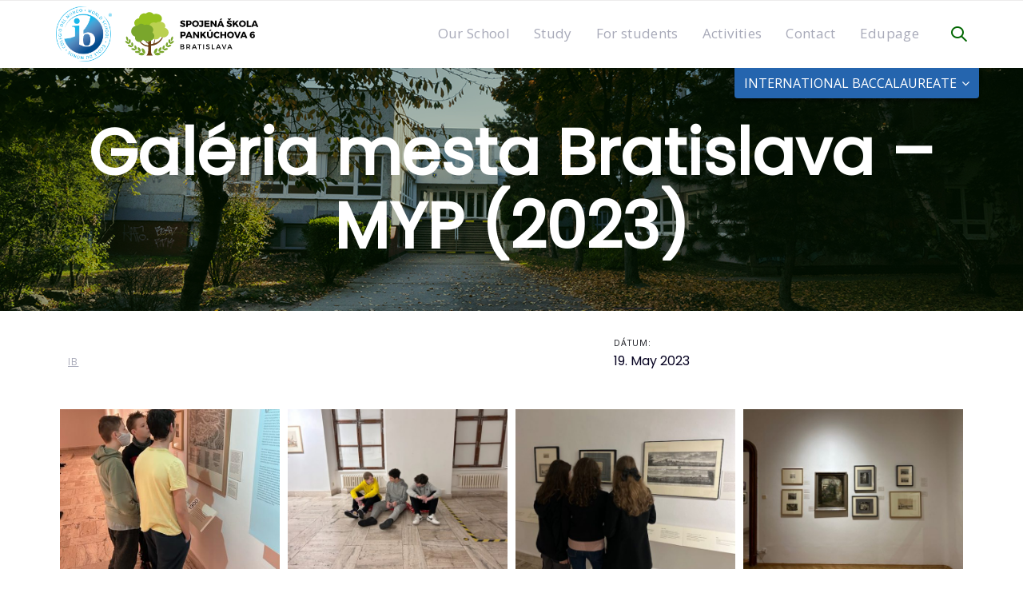

--- FILE ---
content_type: text/html; charset=UTF-8
request_url: https://www.gympaba.sk/album/galeria-mesta-bratislava-2-myp-2023/?lang=en
body_size: 21021
content:
<!DOCTYPE html>
<html lang="en-US">
<head >

	<meta charset="UTF-8">
	<meta name="viewport" content="width=device-width, initial-scale=1.0" />
	<meta http-equiv="X-UA-Compatible" content="IE=edge">
	<link rel="profile" href="https://gmpg.org/xfn/11">
	<meta name="mobile-web-app-capable" content="yes">
<meta name="apple-mobile-web-app-capable" content="yes">
<meta name="apple-mobile-web-app-title" content="Gympaba - Spojená škola, Pankúchova 6, Bratislava">
<link rel="pingback" href="https://www.gympaba.sk/xmlrpc.php" />
<meta name='robots' content='index, follow, max-image-preview:large, max-snippet:-1, max-video-preview:-1' />
	<style>img:is([sizes="auto" i], [sizes^="auto," i]) { contain-intrinsic-size: 3000px 1500px }</style>
	
	<!-- This site is optimized with the Yoast SEO plugin v25.9 - https://yoast.com/wordpress/plugins/seo/ -->
	<title>Galéria mesta Bratislava - MYP (2023) - Gympaba</title>
	<link rel="canonical" href="https://www.gympaba.sk/album/galeria-mesta-bratislava-2-myp-2023/" />
	<meta property="og:locale" content="en_US" />
	<meta property="og:type" content="article" />
	<meta property="og:title" content="Galéria mesta Bratislava - MYP (2023) - Gympaba" />
	<meta property="og:url" content="https://www.gympaba.sk/album/galeria-mesta-bratislava-2-myp-2023/" />
	<meta property="og:site_name" content="Gympaba" />
	<meta property="article:modified_time" content="2023-05-29T10:20:15+00:00" />
	<meta property="og:image" content="https://www.gympaba.sk/wp-content/uploads/2023/05/IMG_4068.jpg" />
	<meta property="og:image:width" content="640" />
	<meta property="og:image:height" content="480" />
	<meta property="og:image:type" content="image/jpeg" />
	<meta name="twitter:card" content="summary_large_image" />
	<script type="application/ld+json" class="yoast-schema-graph">{"@context":"https://schema.org","@graph":[{"@type":"WebPage","@id":"https://www.gympaba.sk/album/galeria-mesta-bratislava-2-myp-2023/","url":"https://www.gympaba.sk/album/galeria-mesta-bratislava-2-myp-2023/","name":"Galéria mesta Bratislava - MYP (2023) - Gympaba","isPartOf":{"@id":"https://www.gympaba.sk/#website"},"primaryImageOfPage":{"@id":"https://www.gympaba.sk/album/galeria-mesta-bratislava-2-myp-2023/#primaryimage"},"image":{"@id":"https://www.gympaba.sk/album/galeria-mesta-bratislava-2-myp-2023/#primaryimage"},"thumbnailUrl":"https://www.gympaba.sk/wp-content/uploads/2023/05/IMG_4068.jpg","datePublished":"2023-05-19T11:31:41+00:00","dateModified":"2023-05-29T10:20:15+00:00","breadcrumb":{"@id":"https://www.gympaba.sk/album/galeria-mesta-bratislava-2-myp-2023/#breadcrumb"},"inLanguage":"en-US","potentialAction":[{"@type":"ReadAction","target":["https://www.gympaba.sk/album/galeria-mesta-bratislava-2-myp-2023/"]}]},{"@type":"ImageObject","inLanguage":"en-US","@id":"https://www.gympaba.sk/album/galeria-mesta-bratislava-2-myp-2023/#primaryimage","url":"https://www.gympaba.sk/wp-content/uploads/2023/05/IMG_4068.jpg","contentUrl":"https://www.gympaba.sk/wp-content/uploads/2023/05/IMG_4068.jpg","width":640,"height":480},{"@type":"BreadcrumbList","@id":"https://www.gympaba.sk/album/galeria-mesta-bratislava-2-myp-2023/#breadcrumb","itemListElement":[{"@type":"ListItem","position":1,"name":"Home","item":"https://www.gympaba.sk/?lang=en"},{"@type":"ListItem","position":2,"name":"Albumy","item":"https://www.gympaba.sk/portfolios/"},{"@type":"ListItem","position":3,"name":"Galéria mesta Bratislava &#8211; MYP (2023)"}]},{"@type":"WebSite","@id":"https://www.gympaba.sk/#website","url":"https://www.gympaba.sk/","name":"Gympaba","description":"Spojená škola, Pankúchova 6, Bratislava","publisher":{"@id":"https://www.gympaba.sk/#organization"},"potentialAction":[{"@type":"SearchAction","target":{"@type":"EntryPoint","urlTemplate":"https://www.gympaba.sk/?s={search_term_string}"},"query-input":{"@type":"PropertyValueSpecification","valueRequired":true,"valueName":"search_term_string"}}],"inLanguage":"en-US"},{"@type":"Organization","@id":"https://www.gympaba.sk/#organization","name":"Gymnázium, Pankúchová 6 Bratislava","url":"https://www.gympaba.sk/","logo":{"@type":"ImageObject","inLanguage":"en-US","@id":"https://www.gympaba.sk/#/schema/logo/image/","url":"https://www.gympaba.sk/wp-content/uploads/Files/Webdesign/LOGO_GYMPABA.svg","contentUrl":"https://www.gympaba.sk/wp-content/uploads/Files/Webdesign/LOGO_GYMPABA.svg","width":1,"height":1,"caption":"Gymnázium, Pankúchová 6 Bratislava"},"image":{"@id":"https://www.gympaba.sk/#/schema/logo/image/"}}]}</script>
	<!-- / Yoast SEO plugin. -->


<link rel='dns-prefetch' href='//fonts.googleapis.com' />
<link rel="alternate" type="application/rss+xml" title="Gympaba &raquo; Feed" href="https://www.gympaba.sk/feed/?lang=en" />
<link rel="alternate" type="application/rss+xml" title="Gympaba &raquo; Comments Feed" href="https://www.gympaba.sk/comments/feed/?lang=en" />
<script type="text/javascript">
/* <![CDATA[ */
window._wpemojiSettings = {"baseUrl":"https:\/\/s.w.org\/images\/core\/emoji\/16.0.1\/72x72\/","ext":".png","svgUrl":"https:\/\/s.w.org\/images\/core\/emoji\/16.0.1\/svg\/","svgExt":".svg","source":{"concatemoji":"https:\/\/www.gympaba.sk\/wp-includes\/js\/wp-emoji-release.min.js?ver=55688f8532d1b046cdf515bcfbd80f6f"}};
/*! This file is auto-generated */
!function(s,n){var o,i,e;function c(e){try{var t={supportTests:e,timestamp:(new Date).valueOf()};sessionStorage.setItem(o,JSON.stringify(t))}catch(e){}}function p(e,t,n){e.clearRect(0,0,e.canvas.width,e.canvas.height),e.fillText(t,0,0);var t=new Uint32Array(e.getImageData(0,0,e.canvas.width,e.canvas.height).data),a=(e.clearRect(0,0,e.canvas.width,e.canvas.height),e.fillText(n,0,0),new Uint32Array(e.getImageData(0,0,e.canvas.width,e.canvas.height).data));return t.every(function(e,t){return e===a[t]})}function u(e,t){e.clearRect(0,0,e.canvas.width,e.canvas.height),e.fillText(t,0,0);for(var n=e.getImageData(16,16,1,1),a=0;a<n.data.length;a++)if(0!==n.data[a])return!1;return!0}function f(e,t,n,a){switch(t){case"flag":return n(e,"\ud83c\udff3\ufe0f\u200d\u26a7\ufe0f","\ud83c\udff3\ufe0f\u200b\u26a7\ufe0f")?!1:!n(e,"\ud83c\udde8\ud83c\uddf6","\ud83c\udde8\u200b\ud83c\uddf6")&&!n(e,"\ud83c\udff4\udb40\udc67\udb40\udc62\udb40\udc65\udb40\udc6e\udb40\udc67\udb40\udc7f","\ud83c\udff4\u200b\udb40\udc67\u200b\udb40\udc62\u200b\udb40\udc65\u200b\udb40\udc6e\u200b\udb40\udc67\u200b\udb40\udc7f");case"emoji":return!a(e,"\ud83e\udedf")}return!1}function g(e,t,n,a){var r="undefined"!=typeof WorkerGlobalScope&&self instanceof WorkerGlobalScope?new OffscreenCanvas(300,150):s.createElement("canvas"),o=r.getContext("2d",{willReadFrequently:!0}),i=(o.textBaseline="top",o.font="600 32px Arial",{});return e.forEach(function(e){i[e]=t(o,e,n,a)}),i}function t(e){var t=s.createElement("script");t.src=e,t.defer=!0,s.head.appendChild(t)}"undefined"!=typeof Promise&&(o="wpEmojiSettingsSupports",i=["flag","emoji"],n.supports={everything:!0,everythingExceptFlag:!0},e=new Promise(function(e){s.addEventListener("DOMContentLoaded",e,{once:!0})}),new Promise(function(t){var n=function(){try{var e=JSON.parse(sessionStorage.getItem(o));if("object"==typeof e&&"number"==typeof e.timestamp&&(new Date).valueOf()<e.timestamp+604800&&"object"==typeof e.supportTests)return e.supportTests}catch(e){}return null}();if(!n){if("undefined"!=typeof Worker&&"undefined"!=typeof OffscreenCanvas&&"undefined"!=typeof URL&&URL.createObjectURL&&"undefined"!=typeof Blob)try{var e="postMessage("+g.toString()+"("+[JSON.stringify(i),f.toString(),p.toString(),u.toString()].join(",")+"));",a=new Blob([e],{type:"text/javascript"}),r=new Worker(URL.createObjectURL(a),{name:"wpTestEmojiSupports"});return void(r.onmessage=function(e){c(n=e.data),r.terminate(),t(n)})}catch(e){}c(n=g(i,f,p,u))}t(n)}).then(function(e){for(var t in e)n.supports[t]=e[t],n.supports.everything=n.supports.everything&&n.supports[t],"flag"!==t&&(n.supports.everythingExceptFlag=n.supports.everythingExceptFlag&&n.supports[t]);n.supports.everythingExceptFlag=n.supports.everythingExceptFlag&&!n.supports.flag,n.DOMReady=!1,n.readyCallback=function(){n.DOMReady=!0}}).then(function(){return e}).then(function(){var e;n.supports.everything||(n.readyCallback(),(e=n.source||{}).concatemoji?t(e.concatemoji):e.wpemoji&&e.twemoji&&(t(e.twemoji),t(e.wpemoji)))}))}((window,document),window._wpemojiSettings);
/* ]]> */
</script>
<link rel='stylesheet' id='mec-select2-style-css' href='https://www.gympaba.sk/wp-content/plugins/modern-events-calendar-lite/assets/packages/select2/select2.min.css?ver=6.5.6' type='text/css' media='all' />
<link rel='stylesheet' id='mec-font-icons-css' href='https://www.gympaba.sk/wp-content/plugins/modern-events-calendar-lite/assets/css/iconfonts.css?ver=55688f8532d1b046cdf515bcfbd80f6f' type='text/css' media='all' />
<link rel='stylesheet' id='mec-frontend-style-css' href='https://www.gympaba.sk/wp-content/plugins/modern-events-calendar-lite/assets/css/frontend.min.css?ver=6.5.6' type='text/css' media='all' />
<link rel='stylesheet' id='mec-tooltip-style-css' href='https://www.gympaba.sk/wp-content/plugins/modern-events-calendar-lite/assets/packages/tooltip/tooltip.css?ver=55688f8532d1b046cdf515bcfbd80f6f' type='text/css' media='all' />
<link rel='stylesheet' id='mec-tooltip-shadow-style-css' href='https://www.gympaba.sk/wp-content/plugins/modern-events-calendar-lite/assets/packages/tooltip/tooltipster-sideTip-shadow.min.css?ver=55688f8532d1b046cdf515bcfbd80f6f' type='text/css' media='all' />
<link rel='stylesheet' id='featherlight-css' href='https://www.gympaba.sk/wp-content/plugins/modern-events-calendar-lite/assets/packages/featherlight/featherlight.css?ver=55688f8532d1b046cdf515bcfbd80f6f' type='text/css' media='all' />
<link rel='stylesheet' id='mec-google-fonts-css' href='//fonts.googleapis.com/css?family=Montserrat%3A400%2C700%7CRoboto%3A100%2C300%2C400%2C700&#038;ver=6.8.3' type='text/css' media='all' />
<link rel='stylesheet' id='mec-lity-style-css' href='https://www.gympaba.sk/wp-content/plugins/modern-events-calendar-lite/assets/packages/lity/lity.min.css?ver=55688f8532d1b046cdf515bcfbd80f6f' type='text/css' media='all' />
<link rel='stylesheet' id='mec-general-calendar-style-css' href='https://www.gympaba.sk/wp-content/plugins/modern-events-calendar-lite/assets/css/mec-general-calendar.css?ver=55688f8532d1b046cdf515bcfbd80f6f' type='text/css' media='all' />
<link rel='stylesheet' id='dashicons-css' href='https://www.gympaba.sk/wp-includes/css/dashicons.min.css?ver=55688f8532d1b046cdf515bcfbd80f6f' type='text/css' media='all' />
<link rel='stylesheet' id='post-views-counter-frontend-css' href='https://www.gympaba.sk/wp-content/plugins/post-views-counter/css/frontend.min.css?ver=1.5.5' type='text/css' media='all' />
<style id='wp-emoji-styles-inline-css' type='text/css'>

	img.wp-smiley, img.emoji {
		display: inline !important;
		border: none !important;
		box-shadow: none !important;
		height: 1em !important;
		width: 1em !important;
		margin: 0 0.07em !important;
		vertical-align: -0.1em !important;
		background: none !important;
		padding: 0 !important;
	}
</style>
<link rel='stylesheet' id='wp-block-library-css' href='https://www.gympaba.sk/wp-includes/css/dist/block-library/style.min.css?ver=55688f8532d1b046cdf515bcfbd80f6f' type='text/css' media='all' />
<style id='wp-block-library-theme-inline-css' type='text/css'>
.wp-block-audio :where(figcaption){color:#555;font-size:13px;text-align:center}.is-dark-theme .wp-block-audio :where(figcaption){color:#ffffffa6}.wp-block-audio{margin:0 0 1em}.wp-block-code{border:1px solid #ccc;border-radius:4px;font-family:Menlo,Consolas,monaco,monospace;padding:.8em 1em}.wp-block-embed :where(figcaption){color:#555;font-size:13px;text-align:center}.is-dark-theme .wp-block-embed :where(figcaption){color:#ffffffa6}.wp-block-embed{margin:0 0 1em}.blocks-gallery-caption{color:#555;font-size:13px;text-align:center}.is-dark-theme .blocks-gallery-caption{color:#ffffffa6}:root :where(.wp-block-image figcaption){color:#555;font-size:13px;text-align:center}.is-dark-theme :root :where(.wp-block-image figcaption){color:#ffffffa6}.wp-block-image{margin:0 0 1em}.wp-block-pullquote{border-bottom:4px solid;border-top:4px solid;color:currentColor;margin-bottom:1.75em}.wp-block-pullquote cite,.wp-block-pullquote footer,.wp-block-pullquote__citation{color:currentColor;font-size:.8125em;font-style:normal;text-transform:uppercase}.wp-block-quote{border-left:.25em solid;margin:0 0 1.75em;padding-left:1em}.wp-block-quote cite,.wp-block-quote footer{color:currentColor;font-size:.8125em;font-style:normal;position:relative}.wp-block-quote:where(.has-text-align-right){border-left:none;border-right:.25em solid;padding-left:0;padding-right:1em}.wp-block-quote:where(.has-text-align-center){border:none;padding-left:0}.wp-block-quote.is-large,.wp-block-quote.is-style-large,.wp-block-quote:where(.is-style-plain){border:none}.wp-block-search .wp-block-search__label{font-weight:700}.wp-block-search__button{border:1px solid #ccc;padding:.375em .625em}:where(.wp-block-group.has-background){padding:1.25em 2.375em}.wp-block-separator.has-css-opacity{opacity:.4}.wp-block-separator{border:none;border-bottom:2px solid;margin-left:auto;margin-right:auto}.wp-block-separator.has-alpha-channel-opacity{opacity:1}.wp-block-separator:not(.is-style-wide):not(.is-style-dots){width:100px}.wp-block-separator.has-background:not(.is-style-dots){border-bottom:none;height:1px}.wp-block-separator.has-background:not(.is-style-wide):not(.is-style-dots){height:2px}.wp-block-table{margin:0 0 1em}.wp-block-table td,.wp-block-table th{word-break:normal}.wp-block-table :where(figcaption){color:#555;font-size:13px;text-align:center}.is-dark-theme .wp-block-table :where(figcaption){color:#ffffffa6}.wp-block-video :where(figcaption){color:#555;font-size:13px;text-align:center}.is-dark-theme .wp-block-video :where(figcaption){color:#ffffffa6}.wp-block-video{margin:0 0 1em}:root :where(.wp-block-template-part.has-background){margin-bottom:0;margin-top:0;padding:1.25em 2.375em}
</style>
<style id='classic-theme-styles-inline-css' type='text/css'>
/*! This file is auto-generated */
.wp-block-button__link{color:#fff;background-color:#32373c;border-radius:9999px;box-shadow:none;text-decoration:none;padding:calc(.667em + 2px) calc(1.333em + 2px);font-size:1.125em}.wp-block-file__button{background:#32373c;color:#fff;text-decoration:none}
</style>
<style id='global-styles-inline-css' type='text/css'>
:root{--wp--preset--aspect-ratio--square: 1;--wp--preset--aspect-ratio--4-3: 4/3;--wp--preset--aspect-ratio--3-4: 3/4;--wp--preset--aspect-ratio--3-2: 3/2;--wp--preset--aspect-ratio--2-3: 2/3;--wp--preset--aspect-ratio--16-9: 16/9;--wp--preset--aspect-ratio--9-16: 9/16;--wp--preset--color--black: #000000;--wp--preset--color--cyan-bluish-gray: #abb8c3;--wp--preset--color--white: #ffffff;--wp--preset--color--pale-pink: #f78da7;--wp--preset--color--vivid-red: #cf2e2e;--wp--preset--color--luminous-vivid-orange: #ff6900;--wp--preset--color--luminous-vivid-amber: #fcb900;--wp--preset--color--light-green-cyan: #7bdcb5;--wp--preset--color--vivid-green-cyan: #00d084;--wp--preset--color--pale-cyan-blue: #8ed1fc;--wp--preset--color--vivid-cyan-blue: #0693e3;--wp--preset--color--vivid-purple: #9b51e0;--wp--preset--gradient--vivid-cyan-blue-to-vivid-purple: linear-gradient(135deg,rgba(6,147,227,1) 0%,rgb(155,81,224) 100%);--wp--preset--gradient--light-green-cyan-to-vivid-green-cyan: linear-gradient(135deg,rgb(122,220,180) 0%,rgb(0,208,130) 100%);--wp--preset--gradient--luminous-vivid-amber-to-luminous-vivid-orange: linear-gradient(135deg,rgba(252,185,0,1) 0%,rgba(255,105,0,1) 100%);--wp--preset--gradient--luminous-vivid-orange-to-vivid-red: linear-gradient(135deg,rgba(255,105,0,1) 0%,rgb(207,46,46) 100%);--wp--preset--gradient--very-light-gray-to-cyan-bluish-gray: linear-gradient(135deg,rgb(238,238,238) 0%,rgb(169,184,195) 100%);--wp--preset--gradient--cool-to-warm-spectrum: linear-gradient(135deg,rgb(74,234,220) 0%,rgb(151,120,209) 20%,rgb(207,42,186) 40%,rgb(238,44,130) 60%,rgb(251,105,98) 80%,rgb(254,248,76) 100%);--wp--preset--gradient--blush-light-purple: linear-gradient(135deg,rgb(255,206,236) 0%,rgb(152,150,240) 100%);--wp--preset--gradient--blush-bordeaux: linear-gradient(135deg,rgb(254,205,165) 0%,rgb(254,45,45) 50%,rgb(107,0,62) 100%);--wp--preset--gradient--luminous-dusk: linear-gradient(135deg,rgb(255,203,112) 0%,rgb(199,81,192) 50%,rgb(65,88,208) 100%);--wp--preset--gradient--pale-ocean: linear-gradient(135deg,rgb(255,245,203) 0%,rgb(182,227,212) 50%,rgb(51,167,181) 100%);--wp--preset--gradient--electric-grass: linear-gradient(135deg,rgb(202,248,128) 0%,rgb(113,206,126) 100%);--wp--preset--gradient--midnight: linear-gradient(135deg,rgb(2,3,129) 0%,rgb(40,116,252) 100%);--wp--preset--font-size--small: 13px;--wp--preset--font-size--medium: 20px;--wp--preset--font-size--large: 36px;--wp--preset--font-size--x-large: 42px;--wp--preset--spacing--20: 0.44rem;--wp--preset--spacing--30: 0.67rem;--wp--preset--spacing--40: 1rem;--wp--preset--spacing--50: 1.5rem;--wp--preset--spacing--60: 2.25rem;--wp--preset--spacing--70: 3.38rem;--wp--preset--spacing--80: 5.06rem;--wp--preset--shadow--natural: 6px 6px 9px rgba(0, 0, 0, 0.2);--wp--preset--shadow--deep: 12px 12px 50px rgba(0, 0, 0, 0.4);--wp--preset--shadow--sharp: 6px 6px 0px rgba(0, 0, 0, 0.2);--wp--preset--shadow--outlined: 6px 6px 0px -3px rgba(255, 255, 255, 1), 6px 6px rgba(0, 0, 0, 1);--wp--preset--shadow--crisp: 6px 6px 0px rgba(0, 0, 0, 1);}:where(.is-layout-flex){gap: 0.5em;}:where(.is-layout-grid){gap: 0.5em;}body .is-layout-flex{display: flex;}.is-layout-flex{flex-wrap: wrap;align-items: center;}.is-layout-flex > :is(*, div){margin: 0;}body .is-layout-grid{display: grid;}.is-layout-grid > :is(*, div){margin: 0;}:where(.wp-block-columns.is-layout-flex){gap: 2em;}:where(.wp-block-columns.is-layout-grid){gap: 2em;}:where(.wp-block-post-template.is-layout-flex){gap: 1.25em;}:where(.wp-block-post-template.is-layout-grid){gap: 1.25em;}.has-black-color{color: var(--wp--preset--color--black) !important;}.has-cyan-bluish-gray-color{color: var(--wp--preset--color--cyan-bluish-gray) !important;}.has-white-color{color: var(--wp--preset--color--white) !important;}.has-pale-pink-color{color: var(--wp--preset--color--pale-pink) !important;}.has-vivid-red-color{color: var(--wp--preset--color--vivid-red) !important;}.has-luminous-vivid-orange-color{color: var(--wp--preset--color--luminous-vivid-orange) !important;}.has-luminous-vivid-amber-color{color: var(--wp--preset--color--luminous-vivid-amber) !important;}.has-light-green-cyan-color{color: var(--wp--preset--color--light-green-cyan) !important;}.has-vivid-green-cyan-color{color: var(--wp--preset--color--vivid-green-cyan) !important;}.has-pale-cyan-blue-color{color: var(--wp--preset--color--pale-cyan-blue) !important;}.has-vivid-cyan-blue-color{color: var(--wp--preset--color--vivid-cyan-blue) !important;}.has-vivid-purple-color{color: var(--wp--preset--color--vivid-purple) !important;}.has-black-background-color{background-color: var(--wp--preset--color--black) !important;}.has-cyan-bluish-gray-background-color{background-color: var(--wp--preset--color--cyan-bluish-gray) !important;}.has-white-background-color{background-color: var(--wp--preset--color--white) !important;}.has-pale-pink-background-color{background-color: var(--wp--preset--color--pale-pink) !important;}.has-vivid-red-background-color{background-color: var(--wp--preset--color--vivid-red) !important;}.has-luminous-vivid-orange-background-color{background-color: var(--wp--preset--color--luminous-vivid-orange) !important;}.has-luminous-vivid-amber-background-color{background-color: var(--wp--preset--color--luminous-vivid-amber) !important;}.has-light-green-cyan-background-color{background-color: var(--wp--preset--color--light-green-cyan) !important;}.has-vivid-green-cyan-background-color{background-color: var(--wp--preset--color--vivid-green-cyan) !important;}.has-pale-cyan-blue-background-color{background-color: var(--wp--preset--color--pale-cyan-blue) !important;}.has-vivid-cyan-blue-background-color{background-color: var(--wp--preset--color--vivid-cyan-blue) !important;}.has-vivid-purple-background-color{background-color: var(--wp--preset--color--vivid-purple) !important;}.has-black-border-color{border-color: var(--wp--preset--color--black) !important;}.has-cyan-bluish-gray-border-color{border-color: var(--wp--preset--color--cyan-bluish-gray) !important;}.has-white-border-color{border-color: var(--wp--preset--color--white) !important;}.has-pale-pink-border-color{border-color: var(--wp--preset--color--pale-pink) !important;}.has-vivid-red-border-color{border-color: var(--wp--preset--color--vivid-red) !important;}.has-luminous-vivid-orange-border-color{border-color: var(--wp--preset--color--luminous-vivid-orange) !important;}.has-luminous-vivid-amber-border-color{border-color: var(--wp--preset--color--luminous-vivid-amber) !important;}.has-light-green-cyan-border-color{border-color: var(--wp--preset--color--light-green-cyan) !important;}.has-vivid-green-cyan-border-color{border-color: var(--wp--preset--color--vivid-green-cyan) !important;}.has-pale-cyan-blue-border-color{border-color: var(--wp--preset--color--pale-cyan-blue) !important;}.has-vivid-cyan-blue-border-color{border-color: var(--wp--preset--color--vivid-cyan-blue) !important;}.has-vivid-purple-border-color{border-color: var(--wp--preset--color--vivid-purple) !important;}.has-vivid-cyan-blue-to-vivid-purple-gradient-background{background: var(--wp--preset--gradient--vivid-cyan-blue-to-vivid-purple) !important;}.has-light-green-cyan-to-vivid-green-cyan-gradient-background{background: var(--wp--preset--gradient--light-green-cyan-to-vivid-green-cyan) !important;}.has-luminous-vivid-amber-to-luminous-vivid-orange-gradient-background{background: var(--wp--preset--gradient--luminous-vivid-amber-to-luminous-vivid-orange) !important;}.has-luminous-vivid-orange-to-vivid-red-gradient-background{background: var(--wp--preset--gradient--luminous-vivid-orange-to-vivid-red) !important;}.has-very-light-gray-to-cyan-bluish-gray-gradient-background{background: var(--wp--preset--gradient--very-light-gray-to-cyan-bluish-gray) !important;}.has-cool-to-warm-spectrum-gradient-background{background: var(--wp--preset--gradient--cool-to-warm-spectrum) !important;}.has-blush-light-purple-gradient-background{background: var(--wp--preset--gradient--blush-light-purple) !important;}.has-blush-bordeaux-gradient-background{background: var(--wp--preset--gradient--blush-bordeaux) !important;}.has-luminous-dusk-gradient-background{background: var(--wp--preset--gradient--luminous-dusk) !important;}.has-pale-ocean-gradient-background{background: var(--wp--preset--gradient--pale-ocean) !important;}.has-electric-grass-gradient-background{background: var(--wp--preset--gradient--electric-grass) !important;}.has-midnight-gradient-background{background: var(--wp--preset--gradient--midnight) !important;}.has-small-font-size{font-size: var(--wp--preset--font-size--small) !important;}.has-medium-font-size{font-size: var(--wp--preset--font-size--medium) !important;}.has-large-font-size{font-size: var(--wp--preset--font-size--large) !important;}.has-x-large-font-size{font-size: var(--wp--preset--font-size--x-large) !important;}
:where(.wp-block-post-template.is-layout-flex){gap: 1.25em;}:where(.wp-block-post-template.is-layout-grid){gap: 1.25em;}
:where(.wp-block-columns.is-layout-flex){gap: 2em;}:where(.wp-block-columns.is-layout-grid){gap: 2em;}
:root :where(.wp-block-pullquote){font-size: 1.5em;line-height: 1.6;}
</style>
<link rel='stylesheet' id='wpml-blocks-css' href='https://www.gympaba.sk/wp-content/plugins/sitepress-multilingual-cms/dist/css/blocks/styles.css?ver=4.6.3' type='text/css' media='all' />
<link rel='stylesheet' id='lbwps-styles-photoswipe5-main-css' href='https://www.gympaba.sk/wp-content/plugins/lightbox-photoswipe/assets/ps5/styles/main.css?ver=5.7.3' type='text/css' media='all' />
<link rel='stylesheet' id='wpml-menu-item-0-css' href='//www.gympaba.sk/wp-content/plugins/sitepress-multilingual-cms/templates/language-switchers/menu-item/style.min.css?ver=1' type='text/css' media='all' />
<link rel='stylesheet' id='js_composer_front-css' href='https://www.gympaba.sk/wp-content/plugins/js_composer/assets/css/js_composer.min.css?ver=6.9.0' type='text/css' media='all' />
<link rel='stylesheet' id='ave-core-css' href='https://www.gympaba.sk/wp-content/plugins/ave-core/assets/css/ave-core.min.css?ver=55688f8532d1b046cdf515bcfbd80f6f' type='text/css' media='all' />
<link rel='stylesheet' id='liquid-icons-css' href='https://www.gympaba.sk/wp-content/themes/ave/assets/vendors/liquid-icon/liquid-icon.min.css' type='text/css' media='all' />
<link rel='stylesheet' id='font-awesome-css' href='https://www.gympaba.sk/wp-content/themes/ave/assets/vendors/font-awesome/css/font-awesome.min.css' type='text/css' media='all' />
<link rel='stylesheet' id='bootstrap-css' href='https://www.gympaba.sk/wp-content/themes/ave/assets/vendors/bootstrap/css/bootstrap.min.css' type='text/css' media='all' />
<link rel='stylesheet' id='jquery-ui-css' href='https://www.gympaba.sk/wp-content/themes/ave/assets/vendors/jquery-ui/jquery-ui.css' type='text/css' media='all' />
<link rel='stylesheet' id='flickity-css' href='https://www.gympaba.sk/wp-content/themes/ave/assets/vendors/flickity/flickity.min.css' type='text/css' media='all' />
<link rel='stylesheet' id='liquid-base-css' href='https://www.gympaba.sk/wp-content/themes/ave/style.css' type='text/css' media='all' />
<link rel='stylesheet' id='liquid-theme-css' href='https://www.gympaba.sk/wp-content/themes/ave/assets/css/theme.min.css' type='text/css' media='all' />
<link rel='stylesheet' id='tablepress-default-css' href='https://www.gympaba.sk/wp-content/plugins/tablepress/css/build/default.css?ver=3.2.1' type='text/css' media='all' />
<link rel='stylesheet' id='child-one-style-css' href='https://www.gympaba.sk/wp-content/themes/ave-child/style.css?ver=55688f8532d1b046cdf515bcfbd80f6f' type='text/css' media='all' />
<link rel='stylesheet' id='redux-google-fonts-liquid_one_opt-css' href='https://fonts.googleapis.com/css?family=Open+Sans%3A400%7CPoppins%3A400&#038;subset=latin&#038;ver=6.8.3' type='text/css' media='all' />
<link rel='stylesheet' id='liquid-generated-responsive-css' href='//www.gympaba.sk/wp-content/uploads/liquid-styles/liquid-responsive-100.css?timestamp=1570464692&#038;ver=6.8.3' type='text/css' media='all' />
<script type="text/javascript" src="https://www.gympaba.sk/wp-includes/js/jquery/jquery.min.js?ver=3.7.1" id="jquery-core-js"></script>
<script type="text/javascript" src="https://www.gympaba.sk/wp-includes/js/jquery/jquery-migrate.min.js?ver=3.4.1" id="jquery-migrate-js"></script>
<script type="text/javascript" src="https://www.gympaba.sk/wp-content/plugins/modern-events-calendar-lite/assets/js/mec-general-calendar.js?ver=6.5.6" id="mec-general-calendar-script-js"></script>
<script type="text/javascript" id="mec-frontend-script-js-extra">
/* <![CDATA[ */
var mecdata = {"day":"day","days":"days","hour":"hour","hours":"hours","minute":"minute","minutes":"minutes","second":"second","seconds":"seconds","elementor_edit_mode":"no","recapcha_key":"","ajax_url":"https:\/\/www.gympaba.sk\/wp-admin\/admin-ajax.php","fes_nonce":"9bfa339ac4","current_year":"2026","current_month":"01","datepicker_format":"yy-mm-dd"};
/* ]]> */
</script>
<script type="text/javascript" src="https://www.gympaba.sk/wp-content/plugins/modern-events-calendar-lite/assets/js/frontend.js?ver=6.5.6" id="mec-frontend-script-js"></script>
<script type="text/javascript" src="https://www.gympaba.sk/wp-content/plugins/modern-events-calendar-lite/assets/js/events.js?ver=6.5.6" id="mec-events-script-js"></script>
<script type="text/javascript" src="https://www.gympaba.sk/wp-content/themes/ave/assets/vendors/inline.js?ver=1.0" id="color-variable-js"></script>
<script type="text/javascript" id="color-variable-js-after">
/* <![CDATA[ */
function testCSSVariables(){var e="rgb(255, 198, 0)",o=document.createElement("span");o.style.setProperty("--color",e),o.style.setProperty("background","var(--color)"),document.body.appendChild(o);var r=getComputedStyle(o).backgroundColor===e;return document.body.removeChild(o),r};
/* ]]> */
</script>
<script type="text/javascript" src="https://www.gympaba.sk/wp-content/plugins/ave-core/shortcodes/blog/script.min.js?ver=55688f8532d1b046cdf515bcfbd80f6f" id="ld_blog_script-js"></script>
<link rel="https://api.w.org/" href="https://www.gympaba.sk/wp-json/" /><link rel="EditURI" type="application/rsd+xml" title="RSD" href="https://www.gympaba.sk/xmlrpc.php?rsd" />
<link rel="alternate" title="oEmbed (JSON)" type="application/json+oembed" href="https://www.gympaba.sk/wp-json/oembed/1.0/embed?url=https%3A%2F%2Fwww.gympaba.sk%2Falbum%2Fgaleria-mesta-bratislava-2-myp-2023%2F%3Flang%3Den" />
<link rel="alternate" title="oEmbed (XML)" type="text/xml+oembed" href="https://www.gympaba.sk/wp-json/oembed/1.0/embed?url=https%3A%2F%2Fwww.gympaba.sk%2Falbum%2Fgaleria-mesta-bratislava-2-myp-2023%2F%3Flang%3Den&#038;format=xml" />
<meta name="generator" content="WPML ver:4.6.3 stt:1,10;" />

	<link rel="shortcut icon" href="https://www.gympaba.sk/wp-content/themes/ave/favicon.png" />
	<script type="text/javascript">
				window.liquidParams = {mobileNavBreakpoint:1199
				}	
			  </script><meta name="generator" content="Powered by WPBakery Page Builder - drag and drop page builder for WordPress."/>
<link rel="icon" href="https://www.gympaba.sk/wp-content/uploads/2020/02/cropped-favicon-new-32x32.png" sizes="32x32" />
<link rel="icon" href="https://www.gympaba.sk/wp-content/uploads/2020/02/cropped-favicon-new-192x192.png" sizes="192x192" />
<link rel="apple-touch-icon" href="https://www.gympaba.sk/wp-content/uploads/2020/02/cropped-favicon-new-180x180.png" />
<meta name="msapplication-TileImage" content="https://www.gympaba.sk/wp-content/uploads/2020/02/cropped-favicon-new-270x270.png" />
		<style type="text/css" id="wp-custom-css">
			/* Logo */
.main-header .is-stuck .navbar-brand {
	padding: 0;
}

.main-header .is-stuck .navbar-brand img {
	max-height: 62px !important;
}

@media screen and (max-width: 1199px) {
  .main-header .navbar-brand {
    padding: 0;
  }
	
	.main-header .navbar-brand img {
  max-width: 160px;
  }
	
	#ib-logo {
		display: none;
	}
}

.custom-bg {
	border-radius: 4px;
  box-shadow:inset 0 0 0 2000px rgba(4, 44, 4, 0.5);
}

/* Kontaktné tlačidla v hlavičke */
.iconbox-side p {
	font-size: 14px;
}
.iconbox-side a {
	color: #282828;
	font-weight: 500;
	font-size: 14px;
	opacity: .8;
}
.iconbox-side a:hover {
	opacity: 1;
}
.ld-module-trigger-txt {
	transition: all 0.3s;
}
.ld-module-trigger-txt:hover {
	color: #282828 !important;
}

.menu-item .nav-item-children {
	z-index: 999;
}
/* Záhlavie na podstránkach */
.titlebar-inner h1 {
	margin: 0;
}
/* Novinky */
.liquid-filter-items {
	margin-bottom: 0.5em;
}
.liquid-blog-item .liquid-lp-title {
	letter-spacing: 0;
}
.liquid-lp-footer, .liquid-lp-title .split-inner:after, .liquid-lp-details-lined:before {
	display: none !important;
}
.liquid-lp:hover .liquid-lp-details-lined > * {
	transform: none;
}
.liquid-lp-details.liquid-lp-details-lined.size-sm.text-uppercase.lp-sp-1 {
	margin: 0px;
}

.liquid-blog-item-inner {
	padding: 0 !important;
	margin-bottom: 14px;
}
.liquid-blog-item-inner a {
	pointer-events: none;
}
.liquid-lp-excerpt a {
	pointer-events: auto;
}
.liquid-lp-excerpt a:hover {
	color: var(--color-primary);
}
.liquid-blog-item.category-dolezite h2 {
	color: var(--color-primary);
	font-weight: 700 !important;
}
.liquid-blog-item h2 {
	font-weight: 500 !important;
}

.liquid-lp-excerpt.entry-summary {
	margin: 0;
	line-height: 1.5;
}
.liquid-blog-grid .liquid-lp {
	border-bottom: 1px solid #edecec;
}

.masonry-item:last-child article.liquid-lp  {
	border-bottom: none;
}

/* Zoznamy zelenou farbou */

.wpb_text_column ul {
  list-style: none;
}

.wpb_text_column ul li::before {
  content: "\2022";
  color: var(--color-primary);
	margin-right: 5px;
	font-size: 25px;
	line-height: initial;
}

/* Odsadenie po nadpise */
h3, h4, h5, h6 {
	margin-bottom: 0;
}

/* Odsadenie obsahu */
main#content {
	padding: 15px 0;
}
.home main#content {
	padding: 0;
}

/* Podčiarknutie odkazov v texte */

.content p a, .content li a {
	text-decoration: underline !important;
}

/* Ostatné - helpers */
.fancy-title h6 {
	margin-top: 0 !important;
}
.color-white a {
	color: #fff !important;
}
/* Kalendár udalostí */
h3.mec-color.mec-table-side-day, h6.mec-table-side-title {
	display: none !important;
}
.mec-calendar .mec-event-article {
	padding-bottom: 0;
	padding-top: 5px;
	border-top: none; 
}
.mec-single-event .mec-event-social li.mec-event-social-icon a {
	text-decoration: none !important;
}
/* Header submenu */
.main-nav .children,
.nav-item-children,
.ld-dropdown-menu-content {
	min-width: 270px;
}

/*HOMEPAGE: Image Slider text-shadow */
.ld-fancy-heading .ld-fh-txt {	text-shadow: 1px 1px 5px #000000;
}

/* Učitelia tabuľka */
.tablepress tfoot th, .tablepress thead th {
	background-color: var(--color-primary);
	color: #fff;
}

.wpml-ls-menu-item span.link-txt {
	width: 18px;
}
.tablepress tbody td, .tablepress tfoot th {
	vertical-align: middle;
}

.header-btn > a .txt {
	color: #fff;
	background: var(--color-primary);
	border-radius: 4px;
	padding: 0.6em 1em;
}

.header-btn > a .submenu-expander {
	color: #000;
	margin-left: 22px;
}

.titlebar-inner p {
    letter-spacing: 0 !important;
    opacity: 1;
    text-shadow: 3px 3px 9px black;
}

// Gallery albums
.gallery-item a img {
    width: 100%;
    height: 300px;
    cursor: zoom-in;
    margin-bottom: 10px;
    object-fit: cover;
}

#napisali-o-nas img {
	height: 240px;
	width: 100%;
	object-fit: cover;
}

/* Menu */
.main-nav .children>li, .nav-item-children>li {
	font-size: 0.95em;
}

.main-nav .children>li>a, .nav-item-children>li>a {
	padding: 0.52em 1.3em;
}

/* Portfolio */
.liquid-portfolio .pf-single-title {
	display: none;
}

.liquid-portfolio .pf-single-header {
	padding: 0 !important;
	margin-bottom: 0;
}		</style>
		<style id='liquid-stylesheet-inline-css' type='text/css'>:root{--color-primary:#006600;--color-gradient-start:#006600;--color-link-hover:#006600;}.woocommerce ul.products, .woocommerce-page ul.products{margin-left:-15px;margin-right:-15px;}.woocommerce ul.products li.product, .woocommerce-page ul.products li.product{padding-left:15px;padding-right:15px;}body{font-family:Open Sans;font-weight:400;line-height:1.9;font-size:16px;color:#16171e;}body.single-post .blog-single-title{font-family:inherit;}body.single-post .content{font-family:inherit;}.h1,h1{font-family:Poppins;line-height:1.4em;font-size:57px;color:#060221;}.h2,h2{font-family:Poppins;line-height:1.4;letter-spacing:0px;font-size:44px;color:#060221;}.h3,h3{font-family:Poppins;line-height:1.5em;font-size:32px;color:#060221;}.h4,h4{font-family:Poppins;line-height:1.6em;font-size:26px;color:#060221;}.h5,h5{font-family:Poppins;line-height:1.6em;font-size:20px;color:#060221;}.h6,h6{font-family:Poppins;line-height:1.8;font-size:18px;color:#060221;}.main-header .navbar-brand{max-width:180px !important;}.titlebar-inner h1{font-size:80px;line-height:1.15em;}.titlebar-inner p{font-size:120px;line-height:120px;letter-spacing:1.15em;}.titlebar-inner{padding-top:60px;padding-bottom:60px;}.titlebar{background-color:transparent;background-image:url( https://www.gympaba.sk/wp-content/uploads/Files/Webdesign/DSC0691.jpg);background-size:cover;background-position:left center;}.titlebar > .titlebar-overlay.ld-overlay{background:rgba(4, 44, 4, 0.3);}@media ( min-width: 1200px ){.main-header .is-stuck{background:rgb(255, 255, 255) !important;}.mainbar-wrap.is-stuck .social-icon:not(.branded):not(.branded-text) a, .mainbar-wrap.is-stuck .header-module .ld-module-trigger, .mainbar-wrap.is-stuck .main-nav > li > a, .mainbar-wrap.is-stuck .ld-module-search-visible-form .ld-search-form input, .mainbar-wrap.is-stuck .header-module .lqd-custom-menu > li > a{color:rgba(0, 0, 0, 0.688) !important;}.mainbar-wrap.is-stuck .mainbar-wrap.is-stuck .header-module .nav-trigger .bar{background-color:rgba(0, 0, 0, 0.688) !important;}.mainbar-wrap.is-stuck .header-module .ld-module-trigger-icon, .mainbar-wrap.is-stuck .header-module .ld-module-trigger-txt{color:inherit !important;}.mainbar-wrap.is-stuck .ld-module-search-visible-form .ld-search-form input{border-color:rgba(0, 0, 0, 0.688) !important;}.mainbar-wrap.is-stuck .social-icon:not(.branded):not(.branded-text) a:hover, .mainbar-wrap.is-stuck .main-nav > li > a:hover, .mainbar-wrap.is-stuck .header-module .lqd-custom-menu > li > a:hover{color:rgb(0, 0, 0) !important;}}.is-stuck {
    box-shadow: 0px 0px 90px -20px rgba(0,0,0,0.2);
}

.gallery-item a img {
    width: 100%;
    height: 200px;
    cursor: zoom-in;
    margin-bottom: 10px;
    object-fit: cover;
}</style><noscript><style> .wpb_animate_when_almost_visible { opacity: 1; }</style></noscript><style type="text/css" data-type="vc_custom-css">#btn-menu {
    background-color: #2565AE;
    border-radius: 4px;
    padding: 4px 12px;
    transition: all 0.3s;
}

#ib-logo {
    max-width: 80px;
}

#ib-logo .navbar-brand {
    max-width: 70px !important;
    padding: 7px 0;
}

.navbar-brand img {
    max-height: 100%;
}

.btn-menu:hover {
    background-color: #1e5088;
}

#ib-container .btn-menu {
    border-top-left-radius: 0;
    border-top-right-radius: 0;
}

.mainbar-wrap.is-stuck .header-module .ld-module-trigger-txt,
.ld-module-trigger-txt:hover {
    color: #fff !important;
}

#ib-container .header-module {
    position: absolute;
    right: 0;
    top: 1px;
    padding: 0;
    box-shadow: 0 4px 4px rgba(0, 0, 0, 0.4);
}</style><style type="text/css" data-type="vc_shortcodes-custom-css">.vc_custom_1570467181346{border-bottom-width: 1px !important;background-color: #ffffff !important;border-bottom-color: #edecec !important;border-bottom-style: solid !important;}.vc_custom_1570472750736{background-color: #ffffff !important;}</style><style type="text/css" data-type="vc_custom-css">.ld-sf .ld_sf_paragraph {
    padding-right: 10px;
}
.ld-sf .ld_sf_text {
    padding: 0 20px;
}
.ld-sf .ld_sf_submit {
    padding: 0 19px;
}</style><style type="text/css" data-type="vc_shortcodes-custom-css">.vc_custom_1571398278012{border-top-width: 1px !important;padding-top: 20px !important;padding-bottom: 20px !important;border-top-color: #4a4a4a !important;border-top-style: solid !important;}.vc_custom_1631781787528{margin-bottom: 20px !important;}</style><style type="text/css">.mec-wrap, .mec-wrap div:not([class^="elementor-"]), .lity-container, .mec-wrap h1, .mec-wrap h2, .mec-wrap h3, .mec-wrap h4, .mec-wrap h5, .mec-wrap h6, .entry-content .mec-wrap h1, .entry-content .mec-wrap h2, .entry-content .mec-wrap h3, .entry-content .mec-wrap h4, .entry-content .mec-wrap h5, .entry-content .mec-wrap h6, .mec-wrap .mec-totalcal-box input[type="submit"], .mec-wrap .mec-totalcal-box .mec-totalcal-view span, .mec-agenda-event-title a, .lity-content .mec-events-meta-group-booking select, .lity-content .mec-book-ticket-variation h5, .lity-content .mec-events-meta-group-booking input[type="number"], .lity-content .mec-events-meta-group-booking input[type="text"], .lity-content .mec-events-meta-group-booking input[type="email"],.mec-organizer-item a, .mec-single-event .mec-events-meta-group-booking ul.mec-book-tickets-container li.mec-book-ticket-container label { font-family: "Montserrat", -apple-system, BlinkMacSystemFont, "Segoe UI", Roboto, sans-serif;}.mec-event-content p, .mec-search-bar-result .mec-event-detail{ font-family: Roboto, sans-serif;} .mec-wrap .mec-totalcal-box input, .mec-wrap .mec-totalcal-box select, .mec-checkboxes-search .mec-searchbar-category-wrap, .mec-wrap .mec-totalcal-box .mec-totalcal-view span { font-family: "Roboto", Helvetica, Arial, sans-serif; }.mec-event-grid-modern .event-grid-modern-head .mec-event-day, .mec-event-list-minimal .mec-time-details, .mec-event-list-minimal .mec-event-detail, .mec-event-list-modern .mec-event-detail, .mec-event-grid-minimal .mec-time-details, .mec-event-grid-minimal .mec-event-detail, .mec-event-grid-simple .mec-event-detail, .mec-event-cover-modern .mec-event-place, .mec-event-cover-clean .mec-event-place, .mec-calendar .mec-event-article .mec-localtime-details div, .mec-calendar .mec-event-article .mec-event-detail, .mec-calendar.mec-calendar-daily .mec-calendar-d-top h2, .mec-calendar.mec-calendar-daily .mec-calendar-d-top h3, .mec-toggle-item-col .mec-event-day, .mec-weather-summary-temp { font-family: "Roboto", sans-serif; } .mec-fes-form, .mec-fes-list, .mec-fes-form input, .mec-event-date .mec-tooltip .box, .mec-event-status .mec-tooltip .box, .ui-datepicker.ui-widget, .mec-fes-form button[type="submit"].mec-fes-sub-button, .mec-wrap .mec-timeline-events-container p, .mec-wrap .mec-timeline-events-container h4, .mec-wrap .mec-timeline-events-container div, .mec-wrap .mec-timeline-events-container a, .mec-wrap .mec-timeline-events-container span { font-family: -apple-system, BlinkMacSystemFont, "Segoe UI", Roboto, sans-serif !important; }.mec-event-grid-minimal .mec-modal-booking-button:hover, .mec-events-timeline-wrap .mec-organizer-item a, .mec-events-timeline-wrap .mec-organizer-item:after, .mec-events-timeline-wrap .mec-shortcode-organizers i, .mec-timeline-event .mec-modal-booking-button, .mec-wrap .mec-map-lightbox-wp.mec-event-list-classic .mec-event-date, .mec-timetable-t2-col .mec-modal-booking-button:hover, .mec-event-container-classic .mec-modal-booking-button:hover, .mec-calendar-events-side .mec-modal-booking-button:hover, .mec-event-grid-yearly  .mec-modal-booking-button, .mec-events-agenda .mec-modal-booking-button, .mec-event-grid-simple .mec-modal-booking-button, .mec-event-list-minimal  .mec-modal-booking-button:hover, .mec-timeline-month-divider,  .mec-wrap.colorskin-custom .mec-totalcal-box .mec-totalcal-view span:hover,.mec-wrap.colorskin-custom .mec-calendar.mec-event-calendar-classic .mec-selected-day,.mec-wrap.colorskin-custom .mec-color, .mec-wrap.colorskin-custom .mec-event-sharing-wrap .mec-event-sharing > li:hover a, .mec-wrap.colorskin-custom .mec-color-hover:hover, .mec-wrap.colorskin-custom .mec-color-before *:before ,.mec-wrap.colorskin-custom .mec-widget .mec-event-grid-classic.owl-carousel .owl-nav i,.mec-wrap.colorskin-custom .mec-event-list-classic a.magicmore:hover,.mec-wrap.colorskin-custom .mec-event-grid-simple:hover .mec-event-title,.mec-wrap.colorskin-custom .mec-single-event .mec-event-meta dd.mec-events-event-categories:before,.mec-wrap.colorskin-custom .mec-single-event-date:before,.mec-wrap.colorskin-custom .mec-single-event-time:before,.mec-wrap.colorskin-custom .mec-events-meta-group.mec-events-meta-group-venue:before,.mec-wrap.colorskin-custom .mec-calendar .mec-calendar-side .mec-previous-month i,.mec-wrap.colorskin-custom .mec-calendar .mec-calendar-side .mec-next-month:hover,.mec-wrap.colorskin-custom .mec-calendar .mec-calendar-side .mec-previous-month:hover,.mec-wrap.colorskin-custom .mec-calendar .mec-calendar-side .mec-next-month:hover,.mec-wrap.colorskin-custom .mec-calendar.mec-event-calendar-classic dt.mec-selected-day:hover,.mec-wrap.colorskin-custom .mec-infowindow-wp h5 a:hover, .colorskin-custom .mec-events-meta-group-countdown .mec-end-counts h3,.mec-calendar .mec-calendar-side .mec-next-month i,.mec-wrap .mec-totalcal-box i,.mec-calendar .mec-event-article .mec-event-title a:hover,.mec-attendees-list-details .mec-attendee-profile-link a:hover,.mec-wrap.colorskin-custom .mec-next-event-details li i, .mec-next-event-details i:before, .mec-marker-infowindow-wp .mec-marker-infowindow-count, .mec-next-event-details a,.mec-wrap.colorskin-custom .mec-events-masonry-cats a.mec-masonry-cat-selected,.lity .mec-color,.lity .mec-color-before :before,.lity .mec-color-hover:hover,.lity .mec-wrap .mec-color,.lity .mec-wrap .mec-color-before :before,.lity .mec-wrap .mec-color-hover:hover,.leaflet-popup-content .mec-color,.leaflet-popup-content .mec-color-before :before,.leaflet-popup-content .mec-color-hover:hover,.leaflet-popup-content .mec-wrap .mec-color,.leaflet-popup-content .mec-wrap .mec-color-before :before,.leaflet-popup-content .mec-wrap .mec-color-hover:hover, .mec-calendar.mec-calendar-daily .mec-calendar-d-table .mec-daily-view-day.mec-daily-view-day-active.mec-color, .mec-map-boxshow div .mec-map-view-event-detail.mec-event-detail i,.mec-map-boxshow div .mec-map-view-event-detail.mec-event-detail:hover,.mec-map-boxshow .mec-color,.mec-map-boxshow .mec-color-before :before,.mec-map-boxshow .mec-color-hover:hover,.mec-map-boxshow .mec-wrap .mec-color,.mec-map-boxshow .mec-wrap .mec-color-before :before,.mec-map-boxshow .mec-wrap .mec-color-hover:hover, .mec-choosen-time-message, .mec-booking-calendar-month-navigation .mec-next-month:hover, .mec-booking-calendar-month-navigation .mec-previous-month:hover, .mec-yearly-view-wrap .mec-agenda-event-title a:hover, .mec-yearly-view-wrap .mec-yearly-title-sec .mec-next-year i, .mec-yearly-view-wrap .mec-yearly-title-sec .mec-previous-year i, .mec-yearly-view-wrap .mec-yearly-title-sec .mec-next-year:hover, .mec-yearly-view-wrap .mec-yearly-title-sec .mec-previous-year:hover, .mec-av-spot .mec-av-spot-head .mec-av-spot-box span, .mec-wrap.colorskin-custom .mec-calendar .mec-calendar-side .mec-previous-month:hover .mec-load-month-link, .mec-wrap.colorskin-custom .mec-calendar .mec-calendar-side .mec-next-month:hover .mec-load-month-link, .mec-yearly-view-wrap .mec-yearly-title-sec .mec-previous-year:hover .mec-load-month-link, .mec-yearly-view-wrap .mec-yearly-title-sec .mec-next-year:hover .mec-load-month-link, .mec-skin-list-events-container .mec-data-fields-tooltip .mec-data-fields-tooltip-box ul .mec-event-data-field-item a, .mec-booking-shortcode .mec-event-ticket-name, .mec-booking-shortcode .mec-event-ticket-price, .mec-booking-shortcode .mec-ticket-variation-name, .mec-booking-shortcode .mec-ticket-variation-price, .mec-booking-shortcode label, .mec-booking-shortcode .nice-select, .mec-booking-shortcode input, .mec-booking-shortcode span.mec-book-price-detail-description, .mec-booking-shortcode .mec-ticket-name, .mec-booking-shortcode label.wn-checkbox-label, .mec-wrap.mec-cart table tr td a {color: #006600}.mec-skin-carousel-container .mec-event-footer-carousel-type3 .mec-modal-booking-button:hover, .mec-wrap.colorskin-custom .mec-event-sharing .mec-event-share:hover .event-sharing-icon,.mec-wrap.colorskin-custom .mec-event-grid-clean .mec-event-date,.mec-wrap.colorskin-custom .mec-event-list-modern .mec-event-sharing > li:hover a i,.mec-wrap.colorskin-custom .mec-event-list-modern .mec-event-sharing .mec-event-share:hover .mec-event-sharing-icon,.mec-wrap.colorskin-custom .mec-event-list-modern .mec-event-sharing li:hover a i,.mec-wrap.colorskin-custom .mec-calendar:not(.mec-event-calendar-classic) .mec-selected-day,.mec-wrap.colorskin-custom .mec-calendar .mec-selected-day:hover,.mec-wrap.colorskin-custom .mec-calendar .mec-calendar-row  dt.mec-has-event:hover,.mec-wrap.colorskin-custom .mec-calendar .mec-has-event:after, .mec-wrap.colorskin-custom .mec-bg-color, .mec-wrap.colorskin-custom .mec-bg-color-hover:hover, .colorskin-custom .mec-event-sharing-wrap:hover > li, .mec-wrap.colorskin-custom .mec-totalcal-box .mec-totalcal-view span.mec-totalcalview-selected,.mec-wrap .flip-clock-wrapper ul li a div div.inn,.mec-wrap .mec-totalcal-box .mec-totalcal-view span.mec-totalcalview-selected,.event-carousel-type1-head .mec-event-date-carousel,.mec-event-countdown-style3 .mec-event-date,#wrap .mec-wrap article.mec-event-countdown-style1,.mec-event-countdown-style1 .mec-event-countdown-part3 a.mec-event-button,.mec-wrap .mec-event-countdown-style2,.mec-map-get-direction-btn-cnt input[type="submit"],.mec-booking button,span.mec-marker-wrap,.mec-wrap.colorskin-custom .mec-timeline-events-container .mec-timeline-event-date:before, .mec-has-event-for-booking.mec-active .mec-calendar-novel-selected-day, .mec-booking-tooltip.multiple-time .mec-booking-calendar-date.mec-active, .mec-booking-tooltip.multiple-time .mec-booking-calendar-date:hover, .mec-ongoing-normal-label, .mec-calendar .mec-has-event:after, .mec-event-list-modern .mec-event-sharing li:hover .telegram{background-color: #006600;}.mec-booking-tooltip.multiple-time .mec-booking-calendar-date:hover, .mec-calendar-day.mec-active .mec-booking-tooltip.multiple-time .mec-booking-calendar-date.mec-active{ background-color: #006600;}.mec-skin-carousel-container .mec-event-footer-carousel-type3 .mec-modal-booking-button:hover, .mec-timeline-month-divider, .mec-wrap.colorskin-custom .mec-single-event .mec-speakers-details ul li .mec-speaker-avatar a:hover img,.mec-wrap.colorskin-custom .mec-event-list-modern .mec-event-sharing > li:hover a i,.mec-wrap.colorskin-custom .mec-event-list-modern .mec-event-sharing .mec-event-share:hover .mec-event-sharing-icon,.mec-wrap.colorskin-custom .mec-event-list-standard .mec-month-divider span:before,.mec-wrap.colorskin-custom .mec-single-event .mec-social-single:before,.mec-wrap.colorskin-custom .mec-single-event .mec-frontbox-title:before,.mec-wrap.colorskin-custom .mec-calendar .mec-calendar-events-side .mec-table-side-day, .mec-wrap.colorskin-custom .mec-border-color, .mec-wrap.colorskin-custom .mec-border-color-hover:hover, .colorskin-custom .mec-single-event .mec-frontbox-title:before, .colorskin-custom .mec-single-event .mec-wrap-checkout h4:before, .colorskin-custom .mec-single-event .mec-events-meta-group-booking form > h4:before, .mec-wrap.colorskin-custom .mec-totalcal-box .mec-totalcal-view span.mec-totalcalview-selected,.mec-wrap .mec-totalcal-box .mec-totalcal-view span.mec-totalcalview-selected,.event-carousel-type1-head .mec-event-date-carousel:after,.mec-wrap.colorskin-custom .mec-events-masonry-cats a.mec-masonry-cat-selected, .mec-marker-infowindow-wp .mec-marker-infowindow-count, .mec-wrap.colorskin-custom .mec-events-masonry-cats a:hover, .mec-has-event-for-booking .mec-calendar-novel-selected-day, .mec-booking-tooltip.multiple-time .mec-booking-calendar-date.mec-active, .mec-booking-tooltip.multiple-time .mec-booking-calendar-date:hover, .mec-virtual-event-history h3:before, .mec-booking-tooltip.multiple-time .mec-booking-calendar-date:hover, .mec-calendar-day.mec-active .mec-booking-tooltip.multiple-time .mec-booking-calendar-date.mec-active, .mec-rsvp-form-box form > h4:before, .mec-wrap .mec-box-title::before, .mec-box-title::before  {border-color: #006600;}.mec-wrap.colorskin-custom .mec-event-countdown-style3 .mec-event-date:after,.mec-wrap.colorskin-custom .mec-month-divider span:before, .mec-calendar.mec-event-container-simple dl dt.mec-selected-day, .mec-calendar.mec-event-container-simple dl dt.mec-selected-day:hover{border-bottom-color:#006600;}.mec-wrap.colorskin-custom  article.mec-event-countdown-style1 .mec-event-countdown-part2:after{border-color: transparent transparent transparent #006600;}.mec-wrap.colorskin-custom .mec-box-shadow-color { box-shadow: 0 4px 22px -7px #006600;}.mec-events-timeline-wrap .mec-shortcode-organizers, .mec-timeline-event .mec-modal-booking-button, .mec-events-timeline-wrap:before, .mec-wrap.colorskin-custom .mec-timeline-event-local-time, .mec-wrap.colorskin-custom .mec-timeline-event-time ,.mec-wrap.colorskin-custom .mec-timeline-event-location,.mec-choosen-time-message { background: rgba(0,102,0,.11);}.mec-wrap.colorskin-custom .mec-timeline-events-container .mec-timeline-event-date:after{ background: rgba(0,102,0,.3);}.mec-booking-shortcode button { box-shadow: 0 2px 2px rgba(0 102 0 / 27%);}.mec-booking-shortcode button.mec-book-form-back-button{ background-color: rgba(0 102 0 / 40%);}.mec-events-meta-group-booking-shortcode{ background: rgba(0,102,0,.14);}.mec-booking-shortcode label.wn-checkbox-label, .mec-booking-shortcode .nice-select,.mec-booking-shortcode input, .mec-booking-shortcode .mec-book-form-gateway-label input[type=radio]:before, .mec-booking-shortcode input[type=radio]:checked:before, .mec-booking-shortcode ul.mec-book-price-details li, .mec-booking-shortcode ul.mec-book-price-details{ border-color: rgba(0 102 0 / 27%) !important;}.mec-booking-shortcode input::-webkit-input-placeholder,.mec-booking-shortcode textarea::-webkit-input-placeholder{color: #006600}.mec-booking-shortcode input::-moz-placeholder,.mec-booking-shortcode textarea::-moz-placeholder{color: #006600}.mec-booking-shortcode input:-ms-input-placeholder,.mec-booking-shortcode textarea:-ms-input-placeholder {color: #006600}.mec-booking-shortcode input:-moz-placeholder,.mec-booking-shortcode textarea:-moz-placeholder {color: #006600}.mec-booking-shortcode label.wn-checkbox-label:after, .mec-booking-shortcode label.wn-checkbox-label:before, .mec-booking-shortcode input[type=radio]:checked:after{background-color: #006600}</style>
</head>

<body data-rsssl=1 class="wp-singular liquid-portfolio-template-default single single-liquid-portfolio postid-15745 single-format-standard wp-embed-responsive wp-theme-ave wp-child-theme-ave-child blog-single-cover-bordered blog-single-post-has-thumbnail lqd-preloader-activated lqd-page-not-loaded lqd-preloader-style-spinner-classical site-wide-layout lazyload-enabled wpb-js-composer js-comp-ver-6.9.0 vc_responsive" dir="ltr" itemscope="itemscope" itemtype="http://schema.org/WebPage" data-mobile-nav-style="classic" data-mobile-nav-scheme="gray" data-mobile-nav-trigger-alignment="right" data-mobile-header-scheme="gray" data-mobile-secondary-bar="false" data-mobile-logo-alignment="default">

	
	<script type="text/javascript">
				(function() {
					if(!testCSSVariables()){var script=document.createElement("script"),body=document.querySelector("body");script.onreadystatechange = function () { if (this.readyState == 'complete' || this.readyState == 'loaded') { cssVars(); } };script.onload = function() { cssVars(); };script.src="assets/vendors/css-vars-ponyfill.min.js",body.insertBefore(script,body.lastChild);};
				}());
			</script><div><span class="screen-reader-text">Skip links</span><ul class="liquid-skip-link screen-reader-text"><li><a href="#primary" class="screen-reader-shortcut"> Skip to primary navigation</a></li><li><a href="#content" class="screen-reader-shortcut"> Skip to content</a></li></ul></div>
<div class="lqd-preloader-wrap lqd-preloader-spinner-classsical" data-preloader-options='{ "animationType": "fade" }'>
	<div class="lqd-preloader-inner">

		<div class="lqd-preloader-spc-el">
		</div><!-- /.lqd-preloader-spc-el -->

	</div><!-- /.lqd-preloader-inner -->
</div><!-- /.lqd-preloader-wrap -->
	<div id="wrap">

		<header class="header site-header main-header " data-react-to-megamenu="true" data-sticky-header="true" id="header" itemscope="itemscope" itemtype="http://schema.org/WPHeader">
<p><div  class="secondarybar-wrap vc_custom_1570467181346 " >	<div class="container secondarybar-container">		<div class="secondarybar">			<div class="row secondarybar-row align-items-center"><div  class="col vc_col-sm-4  "></div><div  class="col vc_col-sm-4  "></div><div  class="col vc_col-sm-4   text-right"></div>			</div><!-- /.row secondarybar-row -->		</div><!-- /.secondarybar -->	</div><!-- /.container --></div><!-- /.secondarybar-wrap --><div  class="mainbar-wrap  vc_custom_1570472750736 " ><span class="megamenu-hover-bg"></span>	<div class="container mainbar-container">		<div class="mainbar">			<div class="row mainbar-row align-items-lg-stretch"><div  class="col vc_col-sm-4  "><style>.navbar-brand{padding-top:6px;padding-right:20px;padding-bottom:6px;}</style>
<div id="ib-logo" class="navbar-header ib-logo">

	<a class="navbar-brand" href="https://www.gympaba.sk/international-baccalaureate/?lang=en" rel="home"><span class="navbar-brand-inner">   <img class="logo-sticky" src="https://www.gympaba.sk/wp-content/uploads/2022/09/ib-world-school-logo-2-colour.png" alt="Gympaba"  /> <img class="logo-default" src="https://www.gympaba.sk/wp-content/uploads/2022/09/ib-world-school-logo-2-colour.png" alt="Gympaba"  /></span></a>	<button type="button" class="navbar-toggle collapsed nav-trigger style-mobile" data-toggle="collapse" data-target="#main-header-collapse" aria-expanded="false" data-changeclassnames='{ "html": "mobile-nav-activated overflow-hidden" }'>
				<span class="sr-only">Toggle navigation</span>
				<span class="bars">
					<span class="bar"></span>
					<span class="bar"></span>
					<span class="bar"></span>
				</span>
			</button>	
</div><!-- /.navbar-header --><style>.navbar-brand{padding-top:0px;padding-bottom:0px;}</style>
<div id="ld_header_image_69719b5241665" class="navbar-header ld_header_image_69719b5241665">

	<a class="navbar-brand" href="https://www.gympaba.sk/?lang=en" rel="home"><span class="navbar-brand-inner">   <img class="logo-sticky" src="https://www.gympaba.sk/wp-content/uploads/2020/02/logo-obdlznik-new.svg" alt="Gympaba"  /> <img class="logo-default" src="https://www.gympaba.sk/wp-content/uploads/2020/02/logo-obdlznik-new.svg" alt="Gympaba"  /></span></a>	<button type="button" class="navbar-toggle collapsed nav-trigger style-mobile" data-toggle="collapse" data-target="#main-header-collapse" aria-expanded="false" data-changeclassnames='{ "html": "mobile-nav-activated overflow-hidden" }'>
				<span class="sr-only">Toggle navigation</span>
				<span class="bars">
					<span class="bar"></span>
					<span class="bar"></span>
					<span class="bar"></span>
				</span>
			</button>	
</div><!-- /.navbar-header --></div><div  class="col vc_col-sm-4  "><div class="collapse navbar-collapse ld_header_collapsed_69719b5241dbc" id="main-header-collapse">
	<p><style>.btn-menu .ld-module-trigger-txt{color:rgb(255, 255, 255);}</style><div class="header-module ">
	<div id="btn-menu" class="ld-dropdown-menu btn-menu">

		<span class="ld-module-trigger" role="button" data-ld-toggle="true" data-toggle="collapse" data-target="#dropdown-69719b5242231" aria-controls="dropdown-69719b5242231" aria-expanded="false">
			<span class="ld-module-trigger-txt">INTERNATIONAL BACCALAUREATE <i class="fa fa-angle-down"></i></span>
		</span><!-- /.ld-module-trigger -->		

		<div class="ld-module-dropdown left collapse" id="dropdown-69719b5242231" aria-expanded="false">
			<div class="ld-dropdown-menu-content">
						<ul id="menu-ib" class=""><li id="menu-item-11733" class="menu-item menu-item-type-post_type menu-item-object-page menu-item-11733"><a href="https://www.gympaba.sk/international-baccalaureate/?lang=en">International Baccalaureate</a></li>
<li id="menu-item-11736" class="menu-item menu-item-type-post_type menu-item-object-page menu-item-11736"><a href="https://www.gympaba.sk/international-baccalaureate/primary-years-programme/?lang=en">Primary Years Programme</a></li>
<li id="menu-item-11735" class="menu-item menu-item-type-post_type menu-item-object-page menu-item-11735"><a href="https://www.gympaba.sk/international-baccalaureate/middle-years-programme/?lang=en">Middle Years Programme</a></li>
<li id="menu-item-11734" class="menu-item menu-item-type-post_type menu-item-object-page menu-item-11734"><a href="https://www.gympaba.sk/international-baccalaureate/diploma-programme/?lang=en">Diploma Programme</a></li>
<li id="menu-item-11738" class="menu-item menu-item-type-post_type menu-item-object-page menu-item-11738"><a href="https://www.gympaba.sk/afc/?lang=en">After School Club (AFC)</a></li>
<li id="menu-item-11737" class="menu-item menu-item-type-post_type menu-item-object-page menu-item-11737"><a href="https://www.gympaba.sk/school-policies/?lang=en">School Policies</a></li>
<li id="menu-item-15361" class="menu-item menu-item-type-post_type menu-item-object-page menu-item-15361"><a href="https://www.gympaba.sk/admission-criteria-pyp/?lang=en">Admission Criteria – PYP</a></li>
<li id="menu-item-15368" class="menu-item menu-item-type-post_type menu-item-object-page menu-item-15368"><a href="https://www.gympaba.sk/admission-criteria-myp/?lang=en">Admission Criteria – MYP</a></li>
<li id="menu-item-15379" class="menu-item menu-item-type-post_type menu-item-object-page menu-item-15379"><a href="https://www.gympaba.sk/admission-criteria-dp/?lang=en">Admission Criteria – DP</a></li>
<li id="menu-item-11740" class="menu-item menu-item-type-post_type menu-item-object-page menu-item-11740"><a href="https://www.gympaba.sk/fotogaleria-ib/?lang=en">Photo gallery IB</a></li>
</ul>						</div><!-- /.ld-dropdown-menu-content -->
		</div><!-- /.ld-module-dropdown -->
		
	</div><!-- /.ld-dropdown-menu -->
</div><style>.ld_header_menu_69719b524888b.main-nav > li > a{font-size:17px;font-weight:500;letter-spacing:0.02em;}.ld_header_menu_69719b524888b.main-nav > li > a:hover{color:rgb(40, 40, 40);}</style><ul id="primary-nav" class="main-nav ld_header_menu_69719b524888b nav align-items-lg-stretch justify-content-lg-end" data-submenu-options='{"toggleType":"fade","handler":"mouse-in-out"}' ><li id="menu-item-10026" class="menu-item menu-item-type-post_type menu-item-object-page menu-item-has-children menu-item-10026"><a href="https://www.gympaba.sk/o-skole/?lang=en"><span class="link-icon"></span><span class="link-txt"><span class="link-ext"></span><span class="txt">Our School<span class="submenu-expander"> <i class="fa fa-angle-down"></i> </span></span></span></a>
<ul class="nav-item-children">
	<li id="menu-item-10027" class="menu-item menu-item-type-post_type menu-item-object-page menu-item-10027"><a href="https://www.gympaba.sk/teachers/?lang=en"><span class="link-icon"></span><span class="link-txt"><span class="link-ext"></span><span class="txt">Teachers<span class="submenu-expander"> <i class="fa fa-angle-down"></i> </span></span></span></a></li>
	<li id="menu-item-10759" class="menu-item menu-item-type-post_type menu-item-object-page menu-item-10759"><a href="https://www.gympaba.sk/prispevky-do-obcianskeho-zdruzenia-a-zrps/?lang=en"><span class="link-icon"></span><span class="link-txt"><span class="link-ext"></span><span class="txt">Contribution to Civic Association Gympaba and ZR(PŠ)<span class="submenu-expander"> <i class="fa fa-angle-down"></i> </span></span></span></a></li>
	<li id="menu-item-16557" class="menu-item menu-item-type-post_type menu-item-object-page menu-item-16557"><a href="https://www.gympaba.sk/skolsky-podporny-tim/?lang=en"><span class="link-icon"></span><span class="link-txt"><span class="link-ext"></span><span class="txt">School Support Team<span class="submenu-expander"> <i class="fa fa-angle-down"></i> </span></span></span></a></li>
	<li id="menu-item-9407" class="menu-item menu-item-type-custom menu-item-object-custom menu-item-9407"><a target="_blank" href="https://gympaba.edupage.org/zmluvy"><span class="link-icon"></span><span class="link-txt"><span class="link-ext"></span><span class="txt">Contracts, invoices, orders and public tenders<span class="submenu-expander"> <i class="fa fa-angle-down"></i> </span></span></span></a></li>
	<li id="menu-item-18528" class="menu-item menu-item-type-post_type menu-item-object-page menu-item-18528"><a href="https://www.gympaba.sk/it-info/?lang=en"><span class="link-icon"></span><span class="link-txt"><span class="link-ext"></span><span class="txt">IT Department<span class="submenu-expander"> <i class="fa fa-angle-down"></i> </span></span></span></a></li>
	<li id="menu-item-10028" class="menu-item menu-item-type-post_type menu-item-object-page menu-item-10028"><a href="https://www.gympaba.sk/job-offers/?lang=en"><span class="link-icon"></span><span class="link-txt"><span class="link-ext"></span><span class="txt">Job Offers<span class="submenu-expander"> <i class="fa fa-angle-down"></i> </span></span></span></a></li>
	<li id="menu-item-11294" class="menu-item menu-item-type-post_type menu-item-object-page menu-item-11294"><a href="https://www.gympaba.sk/our-school/?lang=en"><span class="link-icon"></span><span class="link-txt"><span class="link-ext"></span><span class="txt">Our School<span class="submenu-expander"> <i class="fa fa-angle-down"></i> </span></span></span></a></li>
	<li id="menu-item-16546" class="menu-item menu-item-type-post_type menu-item-object-page menu-item-16546"><a href="https://www.gympaba.sk/o-skole/skolska-jedalen/?lang=en"><span class="link-icon"></span><span class="link-txt"><span class="link-ext"></span><span class="txt">School Canteen<span class="submenu-expander"> <i class="fa fa-angle-down"></i> </span></span></span></a></li>
</ul>
</li>
<li id="menu-item-9409" class="menu-item menu-item-type-custom menu-item-object-custom menu-item-9409"><a href="#"><span class="link-icon"></span><span class="link-txt"><span class="link-ext"></span><span class="txt">Study<span class="submenu-expander"> <i class="fa fa-angle-down"></i> </span></span></span></a></li>
<li id="menu-item-9412" class="menu-item menu-item-type-custom menu-item-object-custom menu-item-has-children menu-item-9412"><a href="#"><span class="link-icon"></span><span class="link-txt"><span class="link-ext"></span><span class="txt">For students<span class="submenu-expander"> <i class="fa fa-angle-down"></i> </span></span></span></a>
<ul class="nav-item-children">
	<li id="menu-item-9413" class="menu-item menu-item-type-custom menu-item-object-custom menu-item-9413"><a target="_blank" href="https://gympaba.edupage.org/substitution/"><span class="link-icon"></span><span class="link-txt"><span class="link-ext"></span><span class="txt">Substitution<span class="submenu-expander"> <i class="fa fa-angle-down"></i> </span></span></span></a></li>
	<li id="menu-item-9414" class="menu-item menu-item-type-custom menu-item-object-custom menu-item-9414"><a target="_blank" href="https://gympaba.edupage.org/timetable"><span class="link-icon"></span><span class="link-txt"><span class="link-ext"></span><span class="txt">Timetables<span class="submenu-expander"> <i class="fa fa-angle-down"></i> </span></span></span></a></li>
	<li id="menu-item-9415" class="menu-item menu-item-type-custom menu-item-object-custom menu-item-9415"><a target="_blank" href="https://gympaba.edupage.org/menu"><span class="link-icon"></span><span class="link-txt"><span class="link-ext"></span><span class="txt">Menu<span class="submenu-expander"> <i class="fa fa-angle-down"></i> </span></span></span></a></li>
</ul>
</li>
<li id="menu-item-9416" class="menu-item menu-item-type-custom menu-item-object-custom menu-item-has-children menu-item-9416"><a href="#"><span class="link-icon"></span><span class="link-txt"><span class="link-ext"></span><span class="txt">Activities<span class="submenu-expander"> <i class="fa fa-angle-down"></i> </span></span></span></a>
<ul class="nav-item-children">
	<li id="menu-item-10065" class="menu-item menu-item-type-post_type menu-item-object-page menu-item-10065"><a href="https://www.gympaba.sk/exkurzie/?lang=en"><span class="link-icon"></span><span class="link-txt"><span class="link-ext"></span><span class="txt">Excursions<span class="submenu-expander"> <i class="fa fa-angle-down"></i> </span></span></span></a></li>
	<li id="menu-item-10066" class="menu-item menu-item-type-post_type menu-item-object-page menu-item-10066"><a href="https://www.gympaba.sk/projekty/?lang=en"><span class="link-icon"></span><span class="link-txt"><span class="link-ext"></span><span class="txt">Projects<span class="submenu-expander"> <i class="fa fa-angle-down"></i> </span></span></span></a></li>
	<li id="menu-item-10067" class="menu-item menu-item-type-post_type menu-item-object-page menu-item-10067"><a href="https://www.gympaba.sk/olympiady-a-sutaze/?lang=en"><span class="link-icon"></span><span class="link-txt"><span class="link-ext"></span><span class="txt">Competitions<span class="submenu-expander"> <i class="fa fa-angle-down"></i> </span></span></span></a></li>
	<li id="menu-item-10068" class="menu-item menu-item-type-post_type menu-item-object-page menu-item-10068"><a href="https://www.gympaba.sk/fotogaleria/?lang=en"><span class="link-icon"></span><span class="link-txt"><span class="link-ext"></span><span class="txt">Photo gallery<span class="submenu-expander"> <i class="fa fa-angle-down"></i> </span></span></span></a></li>
</ul>
</li>
<li id="menu-item-10761" class="menu-item menu-item-type-post_type menu-item-object-page menu-item-10761"><a href="https://www.gympaba.sk/kontakt/?lang=en"><span class="link-icon"></span><span class="link-txt"><span class="link-ext"></span><span class="txt">Contact<span class="submenu-expander"> <i class="fa fa-angle-down"></i> </span></span></span></a></li>
<li id="menu-item-10762" class="menu-item menu-item-type-custom menu-item-object-custom menu-item-10762"><a target="_blank" href="https://gympaba.edupage.org/"><span class="link-icon"></span><span class="link-txt"><span class="link-ext"></span><span class="txt">Edupage<span class="submenu-expander"> <i class="fa fa-angle-down"></i> </span></span></span></a></li>
</ul></p>
	
</div><!-- /.navbar-collapse --><style>.ld-module-search .ld-module-trigger, .ld-module-search .ld-module-trigger{color:#006600;}</style><div class="header-module  ">
	<div class="ld-module-search">
	
	<span class="ld-module-trigger" role="button" data-ld-toggle="true" data-toggle="collapse" data-target="#search-69719b5251eb1" aria-controls="search-69719b5251eb1" aria-expanded="false">
				<span class="ld-module-trigger-icon">
			<i class="icon-ld-search"></i>
		</span><!-- /.ld-module-trigger-icon --> 
	</span><!-- /.ld-module-trigger -->
	
	<div role="search" class="ld-module-dropdown collapse" id="search-69719b5251eb1" aria-expanded="false">
		<div class="ld-search-form-container">
			<form role="search" method="get" action="https://www.gympaba.sk/?lang=en" class="ld-search-form">
				<input type="search" placeholder="Start searching" value="" name="s" />
				<span role="search" class="input-icon" data-ld-toggle="true" data-toggle="collapse" data-target="#search-69719b5251eb1" aria-controls="search-69719b5251eb1" aria-expanded="false"><i class="icon-ld-search"></i></span>
				<input type="hidden" name="post_type" value="post" />
			</form>
		</div><!-- /.ld-search-form-container -->
	</div><!-- /.ld-module-dropdown -->
	
</div><!-- /.module-search --></div></div><div  class="col vc_col-sm-4   text-right text-lg-right"></div>			</div><!-- /.row mainbar-row -->		</div><!-- /.mainbar -->	</div><!-- /.container --></div><!-- /.mainbar-wrap --><div  class="secondarybar-wrap  " >	<div class="container secondarybar-container">		<div class="secondarybar">			<div class="row secondarybar-row align-items-center"><div  class="col vc_col-sm-4  "></div><div id="ib-container" class="col vc_col-sm-4  "><style>.btn-menu .ld-module-trigger-txt{color:rgb(255, 255, 255);}</style><div class="header-module ">
	<div id="btn-menu" class="ld-dropdown-menu btn-menu">

		<span class="ld-module-trigger" role="button" data-ld-toggle="true" data-toggle="collapse" data-target="#dropdown-69719b5252403" aria-controls="dropdown-69719b5252403" aria-expanded="false">
			<span class="ld-module-trigger-txt">INTERNATIONAL BACCALAUREATE <i class="fa fa-angle-down"></i></span>
		</span><!-- /.ld-module-trigger -->		

		<div class="ld-module-dropdown left collapse" id="dropdown-69719b5252403" aria-expanded="false">
			<div class="ld-dropdown-menu-content">
						<ul id="menu-ib-1" class=""><li class="menu-item menu-item-type-post_type menu-item-object-page menu-item-11733"><a href="https://www.gympaba.sk/international-baccalaureate/?lang=en">International Baccalaureate</a></li>
<li class="menu-item menu-item-type-post_type menu-item-object-page menu-item-11736"><a href="https://www.gympaba.sk/international-baccalaureate/primary-years-programme/?lang=en">Primary Years Programme</a></li>
<li class="menu-item menu-item-type-post_type menu-item-object-page menu-item-11735"><a href="https://www.gympaba.sk/international-baccalaureate/middle-years-programme/?lang=en">Middle Years Programme</a></li>
<li class="menu-item menu-item-type-post_type menu-item-object-page menu-item-11734"><a href="https://www.gympaba.sk/international-baccalaureate/diploma-programme/?lang=en">Diploma Programme</a></li>
<li class="menu-item menu-item-type-post_type menu-item-object-page menu-item-11738"><a href="https://www.gympaba.sk/afc/?lang=en">After School Club (AFC)</a></li>
<li class="menu-item menu-item-type-post_type menu-item-object-page menu-item-11737"><a href="https://www.gympaba.sk/school-policies/?lang=en">School Policies</a></li>
<li class="menu-item menu-item-type-post_type menu-item-object-page menu-item-15361"><a href="https://www.gympaba.sk/admission-criteria-pyp/?lang=en">Admission Criteria – PYP</a></li>
<li class="menu-item menu-item-type-post_type menu-item-object-page menu-item-15368"><a href="https://www.gympaba.sk/admission-criteria-myp/?lang=en">Admission Criteria – MYP</a></li>
<li class="menu-item menu-item-type-post_type menu-item-object-page menu-item-15379"><a href="https://www.gympaba.sk/admission-criteria-dp/?lang=en">Admission Criteria – DP</a></li>
<li class="menu-item menu-item-type-post_type menu-item-object-page menu-item-11740"><a href="https://www.gympaba.sk/fotogaleria-ib/?lang=en">Photo gallery IB</a></li>
</ul>						</div><!-- /.ld-dropdown-menu-content -->
		</div><!-- /.ld-module-dropdown -->
		
	</div><!-- /.ld-dropdown-menu -->
</div></div><div  class="col vc_col-sm-4  "></div>			</div><!-- /.row secondarybar-row -->		</div><!-- /.secondarybar -->	</div><!-- /.container --></div><!-- /.secondarybar-wrap --></p>
</header><div class="titlebar scheme-light text-center" data-parallax="true" data-parallax-options='{ "parallaxBG": true }'>
	
				<div class="titlebar-overlay ld-overlay"></div><!-- /.titlebar-overlay -->
				<div class="titlebar-inner">
		<div class="container titlebar-container">
			<div class="row titlebar-container">
				<div class="titlebar-col col-md-12">

					<h1 data-fittext="true" data-fittext-options='{ "maxFontSize": "currentFontSize", "minFontSize": 32 }'>Galéria mesta Bratislava &#8211; MYP (2023)</h1>
															
				</div><!-- /.col-md-12 -->
			</div><!-- /.row -->
		</div><!-- /.container -->
	</div><!-- /.titlebar-inner -->
	</div><!-- /.titlebar -->
		<main class="content" id="content">
			<div class="container">		<article class="post post-15745 liquid-portfolio type-liquid-portfolio status-publish format-standard has-post-thumbnail hentry liquid-portfolio-category-ib" id="post-15745" itemscope="itemscope" itemtype="http://schema.org/CreativeWork">
			<header class="pf-single-header py-5">

	<div class="container">

		<div class="row d-lg-flex align-items-end pt-3 pb-5">
			<div class="col-lg-7 col-md-12 mb-lg-0 mb-5">
				
				<ul class="pf-single-cat my-0 text-uppercase ltr-sp-1 reset-ul comma-sep-li"><li><a href="https://www.gympaba.sk/portfolio-category/ib/?lang=en" rel="tag">IB</a></li></ul>	
				<h2 class="pf-single-title size-xl my-3 font-weight-bold" data-fittext="true" data-fittext-options='{ "maxFontSize": "currentFontSize", "compressor": 0.7 }'>Galéria mesta Bratislava &#8211; MYP (2023)</h2>					
			</div><!-- /.col-lg-7 -->
			
			<div class="col-lg-5 col-md-12">
				<div class="row d-flex align-items-end justify-content-between">
	
					<div class="col-md-6">
						<div class="pf-info d-lg-flex justify-content-between">
							<hr>
								<span>
					<small class="text-uppercase ltr-sp-1">Dátum:</small>
				<h5 class="my-0">19. May 2023</h5>
	</span>
														</div><!-- /.pf-info -->
					</div><!-- /.col-md-6 -->
	
					<div class="col-md-6 text-md-right">					
																								</div><!-- /.col-md-6 -->
	
				</div><!-- /.row -->
	
			</div><!-- /.col-lg-5 -->
		</div><!-- /.row -->
		
	</div><!-- /.container -->

</header><!-- /.pf-single-header -->

<div class="pf-single-contents">
	<div id='gallery-1' class='gallery galleryid-15745 gallery-columns-4 gallery-size-medium'><figure class='gallery-item'>
			<div class='gallery-icon portrait'>
				<a href='https://www.gympaba.sk/wp-content/uploads/2023/05/IMG_4044-e1684495691463.jpg' data-lbwps-width="480" data-lbwps-height="640" data-lbwps-srcsmall="https://www.gympaba.sk/wp-content/uploads/2023/05/IMG_4044-e1684495691463.jpg"><img fetchpriority="high" decoding="async" width="450" height="600" src="data:image/svg+xml;charset=utf-8,&lt;svg xmlns%3D&#039;http%3A%2F%2Fwww.w3.org%2F2000%2Fsvg&#039; viewBox%3D&#039;0 0 450 600&#039;%2F&gt;" class="attachment-medium size-medium ld-lazyload" alt="" srcset="" sizes="(max-width: 450px) 100vw, 450px" data-src="https://www.gympaba.sk/wp-content/uploads/2023/05/IMG_4044-e1684495691463-450x600.jpg" data-srcset="https://www.gympaba.sk/wp-content/uploads/2023/05/IMG_4044-e1684495691463-450x600.jpg 450w, https://www.gympaba.sk/wp-content/uploads/2023/05/IMG_4044-e1684495691463-300x400.jpg 300w, https://www.gympaba.sk/wp-content/uploads/2023/05/IMG_4044-e1684495691463.jpg 480w" data-aspect="0.75" /></a>
			</div></figure><figure class='gallery-item'>
			<div class='gallery-icon landscape'>
				<a href='https://www.gympaba.sk/wp-content/uploads/2023/05/IMG_4045.jpg' data-lbwps-width="640" data-lbwps-height="480" data-lbwps-srcsmall="https://www.gympaba.sk/wp-content/uploads/2023/05/IMG_4045.jpg"><img decoding="async" width="600" height="450" src="data:image/svg+xml;charset=utf-8,&lt;svg xmlns%3D&#039;http%3A%2F%2Fwww.w3.org%2F2000%2Fsvg&#039; viewBox%3D&#039;0 0 600 450&#039;%2F&gt;" class="attachment-medium size-medium ld-lazyload" alt="" srcset="" sizes="(max-width: 600px) 100vw, 600px" data-src="https://www.gympaba.sk/wp-content/uploads/2023/05/IMG_4045-600x450.jpg" data-srcset="https://www.gympaba.sk/wp-content/uploads/2023/05/IMG_4045-600x450.jpg 600w, https://www.gympaba.sk/wp-content/uploads/2023/05/IMG_4045.jpg 640w" data-aspect="1.3333333333333" /></a>
			</div></figure><figure class='gallery-item'>
			<div class='gallery-icon landscape'>
				<a href='https://www.gympaba.sk/wp-content/uploads/2023/05/IMG_4046.jpg' data-lbwps-width="640" data-lbwps-height="480" data-lbwps-srcsmall="https://www.gympaba.sk/wp-content/uploads/2023/05/IMG_4046.jpg"><img decoding="async" width="600" height="450" src="data:image/svg+xml;charset=utf-8,&lt;svg xmlns%3D&#039;http%3A%2F%2Fwww.w3.org%2F2000%2Fsvg&#039; viewBox%3D&#039;0 0 600 450&#039;%2F&gt;" class="attachment-medium size-medium ld-lazyload" alt="" srcset="" sizes="(max-width: 600px) 100vw, 600px" data-src="https://www.gympaba.sk/wp-content/uploads/2023/05/IMG_4046-600x450.jpg" data-srcset="https://www.gympaba.sk/wp-content/uploads/2023/05/IMG_4046-600x450.jpg 600w, https://www.gympaba.sk/wp-content/uploads/2023/05/IMG_4046.jpg 640w" data-aspect="1.3333333333333" /></a>
			</div></figure><figure class='gallery-item'>
			<div class='gallery-icon landscape'>
				<a href='https://www.gympaba.sk/wp-content/uploads/2023/05/IMG_4048.jpg' data-lbwps-width="640" data-lbwps-height="480" data-lbwps-srcsmall="https://www.gympaba.sk/wp-content/uploads/2023/05/IMG_4048.jpg"><img loading="lazy" decoding="async" width="600" height="450" src="data:image/svg+xml;charset=utf-8,&lt;svg xmlns%3D&#039;http%3A%2F%2Fwww.w3.org%2F2000%2Fsvg&#039; viewBox%3D&#039;0 0 600 450&#039;%2F&gt;" class="attachment-medium size-medium ld-lazyload" alt="" srcset="" sizes="auto, (max-width: 600px) 100vw, 600px" data-src="https://www.gympaba.sk/wp-content/uploads/2023/05/IMG_4048-600x450.jpg" data-srcset="https://www.gympaba.sk/wp-content/uploads/2023/05/IMG_4048-600x450.jpg 600w, https://www.gympaba.sk/wp-content/uploads/2023/05/IMG_4048.jpg 640w" data-aspect="1.3333333333333" /></a>
			</div></figure><figure class='gallery-item'>
			<div class='gallery-icon landscape'>
				<a href='https://www.gympaba.sk/wp-content/uploads/2023/05/IMG_4049.jpg' data-lbwps-width="640" data-lbwps-height="480" data-lbwps-srcsmall="https://www.gympaba.sk/wp-content/uploads/2023/05/IMG_4049.jpg"><img loading="lazy" decoding="async" width="600" height="450" src="data:image/svg+xml;charset=utf-8,&lt;svg xmlns%3D&#039;http%3A%2F%2Fwww.w3.org%2F2000%2Fsvg&#039; viewBox%3D&#039;0 0 600 450&#039;%2F&gt;" class="attachment-medium size-medium ld-lazyload" alt="" srcset="" sizes="auto, (max-width: 600px) 100vw, 600px" data-src="https://www.gympaba.sk/wp-content/uploads/2023/05/IMG_4049-600x450.jpg" data-srcset="https://www.gympaba.sk/wp-content/uploads/2023/05/IMG_4049-600x450.jpg 600w, https://www.gympaba.sk/wp-content/uploads/2023/05/IMG_4049.jpg 640w" data-aspect="1.3333333333333" /></a>
			</div></figure><figure class='gallery-item'>
			<div class='gallery-icon portrait'>
				<a href='https://www.gympaba.sk/wp-content/uploads/2023/05/IMG_4050-e1684495777159.jpg' data-lbwps-width="480" data-lbwps-height="640" data-lbwps-srcsmall="https://www.gympaba.sk/wp-content/uploads/2023/05/IMG_4050-e1684495777159.jpg"><img loading="lazy" decoding="async" width="450" height="600" src="data:image/svg+xml;charset=utf-8,&lt;svg xmlns%3D&#039;http%3A%2F%2Fwww.w3.org%2F2000%2Fsvg&#039; viewBox%3D&#039;0 0 450 600&#039;%2F&gt;" class="attachment-medium size-medium ld-lazyload" alt="" srcset="" sizes="auto, (max-width: 450px) 100vw, 450px" data-src="https://www.gympaba.sk/wp-content/uploads/2023/05/IMG_4050-e1684495777159-450x600.jpg" data-srcset="https://www.gympaba.sk/wp-content/uploads/2023/05/IMG_4050-e1684495777159-450x600.jpg 450w, https://www.gympaba.sk/wp-content/uploads/2023/05/IMG_4050-e1684495777159-300x400.jpg 300w, https://www.gympaba.sk/wp-content/uploads/2023/05/IMG_4050-e1684495777159.jpg 480w" data-aspect="0.75" /></a>
			</div></figure><figure class='gallery-item'>
			<div class='gallery-icon landscape'>
				<a href='https://www.gympaba.sk/wp-content/uploads/2023/05/IMG_4051.jpg' data-lbwps-width="640" data-lbwps-height="480" data-lbwps-srcsmall="https://www.gympaba.sk/wp-content/uploads/2023/05/IMG_4051.jpg"><img loading="lazy" decoding="async" width="600" height="450" src="data:image/svg+xml;charset=utf-8,&lt;svg xmlns%3D&#039;http%3A%2F%2Fwww.w3.org%2F2000%2Fsvg&#039; viewBox%3D&#039;0 0 600 450&#039;%2F&gt;" class="attachment-medium size-medium ld-lazyload" alt="" srcset="" sizes="auto, (max-width: 600px) 100vw, 600px" data-src="https://www.gympaba.sk/wp-content/uploads/2023/05/IMG_4051-600x450.jpg" data-srcset="https://www.gympaba.sk/wp-content/uploads/2023/05/IMG_4051-600x450.jpg 600w, https://www.gympaba.sk/wp-content/uploads/2023/05/IMG_4051.jpg 640w" data-aspect="1.3333333333333" /></a>
			</div></figure><figure class='gallery-item'>
			<div class='gallery-icon landscape'>
				<a href='https://www.gympaba.sk/wp-content/uploads/2023/05/IMG_4052.jpg' data-lbwps-width="640" data-lbwps-height="480" data-lbwps-srcsmall="https://www.gympaba.sk/wp-content/uploads/2023/05/IMG_4052.jpg"><img loading="lazy" decoding="async" width="600" height="450" src="data:image/svg+xml;charset=utf-8,&lt;svg xmlns%3D&#039;http%3A%2F%2Fwww.w3.org%2F2000%2Fsvg&#039; viewBox%3D&#039;0 0 600 450&#039;%2F&gt;" class="attachment-medium size-medium ld-lazyload" alt="" srcset="" sizes="auto, (max-width: 600px) 100vw, 600px" data-src="https://www.gympaba.sk/wp-content/uploads/2023/05/IMG_4052-600x450.jpg" data-srcset="https://www.gympaba.sk/wp-content/uploads/2023/05/IMG_4052-600x450.jpg 600w, https://www.gympaba.sk/wp-content/uploads/2023/05/IMG_4052.jpg 640w" data-aspect="1.3333333333333" /></a>
			</div></figure><figure class='gallery-item'>
			<div class='gallery-icon portrait'>
				<a href='https://www.gympaba.sk/wp-content/uploads/2023/05/IMG_4053-e1684495795771.jpg' data-lbwps-width="480" data-lbwps-height="640" data-lbwps-srcsmall="https://www.gympaba.sk/wp-content/uploads/2023/05/IMG_4053-e1684495795771.jpg"><img loading="lazy" decoding="async" width="450" height="600" src="data:image/svg+xml;charset=utf-8,&lt;svg xmlns%3D&#039;http%3A%2F%2Fwww.w3.org%2F2000%2Fsvg&#039; viewBox%3D&#039;0 0 450 600&#039;%2F&gt;" class="attachment-medium size-medium ld-lazyload" alt="" srcset="" sizes="auto, (max-width: 450px) 100vw, 450px" data-src="https://www.gympaba.sk/wp-content/uploads/2023/05/IMG_4053-e1684495795771-450x600.jpg" data-srcset="https://www.gympaba.sk/wp-content/uploads/2023/05/IMG_4053-e1684495795771-450x600.jpg 450w, https://www.gympaba.sk/wp-content/uploads/2023/05/IMG_4053-e1684495795771-300x400.jpg 300w, https://www.gympaba.sk/wp-content/uploads/2023/05/IMG_4053-e1684495795771.jpg 480w" data-aspect="0.75" /></a>
			</div></figure><figure class='gallery-item'>
			<div class='gallery-icon landscape'>
				<a href='https://www.gympaba.sk/wp-content/uploads/2023/05/IMG_4057.jpg' data-lbwps-width="640" data-lbwps-height="480" data-lbwps-srcsmall="https://www.gympaba.sk/wp-content/uploads/2023/05/IMG_4057.jpg"><img loading="lazy" decoding="async" width="600" height="450" src="data:image/svg+xml;charset=utf-8,&lt;svg xmlns%3D&#039;http%3A%2F%2Fwww.w3.org%2F2000%2Fsvg&#039; viewBox%3D&#039;0 0 600 450&#039;%2F&gt;" class="attachment-medium size-medium ld-lazyload" alt="" srcset="" sizes="auto, (max-width: 600px) 100vw, 600px" data-src="https://www.gympaba.sk/wp-content/uploads/2023/05/IMG_4057-600x450.jpg" data-srcset="https://www.gympaba.sk/wp-content/uploads/2023/05/IMG_4057-600x450.jpg 600w, https://www.gympaba.sk/wp-content/uploads/2023/05/IMG_4057.jpg 640w" data-aspect="1.3333333333333" /></a>
			</div></figure><figure class='gallery-item'>
			<div class='gallery-icon landscape'>
				<a href='https://www.gympaba.sk/wp-content/uploads/2023/05/IMG_4058.jpg' data-lbwps-width="640" data-lbwps-height="480" data-lbwps-srcsmall="https://www.gympaba.sk/wp-content/uploads/2023/05/IMG_4058.jpg"><img loading="lazy" decoding="async" width="600" height="450" src="data:image/svg+xml;charset=utf-8,&lt;svg xmlns%3D&#039;http%3A%2F%2Fwww.w3.org%2F2000%2Fsvg&#039; viewBox%3D&#039;0 0 600 450&#039;%2F&gt;" class="attachment-medium size-medium ld-lazyload" alt="" srcset="" sizes="auto, (max-width: 600px) 100vw, 600px" data-src="https://www.gympaba.sk/wp-content/uploads/2023/05/IMG_4058-600x450.jpg" data-srcset="https://www.gympaba.sk/wp-content/uploads/2023/05/IMG_4058-600x450.jpg 600w, https://www.gympaba.sk/wp-content/uploads/2023/05/IMG_4058.jpg 640w" data-aspect="1.3333333333333" /></a>
			</div></figure><figure class='gallery-item'>
			<div class='gallery-icon landscape'>
				<a href='https://www.gympaba.sk/wp-content/uploads/2023/05/IMG_4059.jpg' data-lbwps-width="640" data-lbwps-height="480" data-lbwps-srcsmall="https://www.gympaba.sk/wp-content/uploads/2023/05/IMG_4059.jpg"><img loading="lazy" decoding="async" width="600" height="450" src="data:image/svg+xml;charset=utf-8,&lt;svg xmlns%3D&#039;http%3A%2F%2Fwww.w3.org%2F2000%2Fsvg&#039; viewBox%3D&#039;0 0 600 450&#039;%2F&gt;" class="attachment-medium size-medium ld-lazyload" alt="" srcset="" sizes="auto, (max-width: 600px) 100vw, 600px" data-src="https://www.gympaba.sk/wp-content/uploads/2023/05/IMG_4059-600x450.jpg" data-srcset="https://www.gympaba.sk/wp-content/uploads/2023/05/IMG_4059-600x450.jpg 600w, https://www.gympaba.sk/wp-content/uploads/2023/05/IMG_4059.jpg 640w" data-aspect="1.3333333333333" /></a>
			</div></figure><figure class='gallery-item'>
			<div class='gallery-icon landscape'>
				<a href='https://www.gympaba.sk/wp-content/uploads/2023/05/IMG_4060.jpg' data-lbwps-width="640" data-lbwps-height="480" data-lbwps-srcsmall="https://www.gympaba.sk/wp-content/uploads/2023/05/IMG_4060.jpg"><img loading="lazy" decoding="async" width="600" height="450" src="data:image/svg+xml;charset=utf-8,&lt;svg xmlns%3D&#039;http%3A%2F%2Fwww.w3.org%2F2000%2Fsvg&#039; viewBox%3D&#039;0 0 600 450&#039;%2F&gt;" class="attachment-medium size-medium ld-lazyload" alt="" srcset="" sizes="auto, (max-width: 600px) 100vw, 600px" data-src="https://www.gympaba.sk/wp-content/uploads/2023/05/IMG_4060-600x450.jpg" data-srcset="https://www.gympaba.sk/wp-content/uploads/2023/05/IMG_4060-600x450.jpg 600w, https://www.gympaba.sk/wp-content/uploads/2023/05/IMG_4060.jpg 640w" data-aspect="1.3333333333333" /></a>
			</div></figure><figure class='gallery-item'>
			<div class='gallery-icon portrait'>
				<a href='https://www.gympaba.sk/wp-content/uploads/2023/05/IMG_4061-e1684495871414.jpg' data-lbwps-width="480" data-lbwps-height="640" data-lbwps-srcsmall="https://www.gympaba.sk/wp-content/uploads/2023/05/IMG_4061-e1684495871414.jpg"><img loading="lazy" decoding="async" width="450" height="600" src="data:image/svg+xml;charset=utf-8,&lt;svg xmlns%3D&#039;http%3A%2F%2Fwww.w3.org%2F2000%2Fsvg&#039; viewBox%3D&#039;0 0 450 600&#039;%2F&gt;" class="attachment-medium size-medium ld-lazyload" alt="" srcset="" sizes="auto, (max-width: 450px) 100vw, 450px" data-src="https://www.gympaba.sk/wp-content/uploads/2023/05/IMG_4061-e1684495871414-450x600.jpg" data-srcset="https://www.gympaba.sk/wp-content/uploads/2023/05/IMG_4061-e1684495871414-450x600.jpg 450w, https://www.gympaba.sk/wp-content/uploads/2023/05/IMG_4061-e1684495871414-300x400.jpg 300w, https://www.gympaba.sk/wp-content/uploads/2023/05/IMG_4061-e1684495871414.jpg 480w" data-aspect="0.75" /></a>
			</div></figure><figure class='gallery-item'>
			<div class='gallery-icon landscape'>
				<a href='https://www.gympaba.sk/wp-content/uploads/2023/05/IMG_4062.jpg' data-lbwps-width="640" data-lbwps-height="480" data-lbwps-srcsmall="https://www.gympaba.sk/wp-content/uploads/2023/05/IMG_4062.jpg"><img loading="lazy" decoding="async" width="600" height="450" src="data:image/svg+xml;charset=utf-8,&lt;svg xmlns%3D&#039;http%3A%2F%2Fwww.w3.org%2F2000%2Fsvg&#039; viewBox%3D&#039;0 0 600 450&#039;%2F&gt;" class="attachment-medium size-medium ld-lazyload" alt="" srcset="" sizes="auto, (max-width: 600px) 100vw, 600px" data-src="https://www.gympaba.sk/wp-content/uploads/2023/05/IMG_4062-600x450.jpg" data-srcset="https://www.gympaba.sk/wp-content/uploads/2023/05/IMG_4062-600x450.jpg 600w, https://www.gympaba.sk/wp-content/uploads/2023/05/IMG_4062.jpg 640w" data-aspect="1.3333333333333" /></a>
			</div></figure><figure class='gallery-item'>
			<div class='gallery-icon portrait'>
				<a href='https://www.gympaba.sk/wp-content/uploads/2023/05/IMG_4065-e1684495816177.jpg' data-lbwps-width="480" data-lbwps-height="640" data-lbwps-srcsmall="https://www.gympaba.sk/wp-content/uploads/2023/05/IMG_4065-e1684495816177.jpg"><img loading="lazy" decoding="async" width="450" height="600" src="data:image/svg+xml;charset=utf-8,&lt;svg xmlns%3D&#039;http%3A%2F%2Fwww.w3.org%2F2000%2Fsvg&#039; viewBox%3D&#039;0 0 450 600&#039;%2F&gt;" class="attachment-medium size-medium ld-lazyload" alt="" srcset="" sizes="auto, (max-width: 450px) 100vw, 450px" data-src="https://www.gympaba.sk/wp-content/uploads/2023/05/IMG_4065-e1684495816177-450x600.jpg" data-srcset="https://www.gympaba.sk/wp-content/uploads/2023/05/IMG_4065-e1684495816177-450x600.jpg 450w, https://www.gympaba.sk/wp-content/uploads/2023/05/IMG_4065-e1684495816177-300x400.jpg 300w, https://www.gympaba.sk/wp-content/uploads/2023/05/IMG_4065-e1684495816177.jpg 480w" data-aspect="0.75" /></a>
			</div></figure><figure class='gallery-item'>
			<div class='gallery-icon landscape'>
				<a href='https://www.gympaba.sk/wp-content/uploads/2023/05/IMG_4066.jpg' data-lbwps-width="640" data-lbwps-height="480" data-lbwps-srcsmall="https://www.gympaba.sk/wp-content/uploads/2023/05/IMG_4066.jpg"><img loading="lazy" decoding="async" width="600" height="450" src="data:image/svg+xml;charset=utf-8,&lt;svg xmlns%3D&#039;http%3A%2F%2Fwww.w3.org%2F2000%2Fsvg&#039; viewBox%3D&#039;0 0 600 450&#039;%2F&gt;" class="attachment-medium size-medium ld-lazyload" alt="" srcset="" sizes="auto, (max-width: 600px) 100vw, 600px" data-src="https://www.gympaba.sk/wp-content/uploads/2023/05/IMG_4066-600x450.jpg" data-srcset="https://www.gympaba.sk/wp-content/uploads/2023/05/IMG_4066-600x450.jpg 600w, https://www.gympaba.sk/wp-content/uploads/2023/05/IMG_4066.jpg 640w" data-aspect="1.3333333333333" /></a>
			</div></figure><figure class='gallery-item'>
			<div class='gallery-icon landscape'>
				<a href='https://www.gympaba.sk/wp-content/uploads/2023/05/IMG_4068.jpg' data-lbwps-width="640" data-lbwps-height="480" data-lbwps-srcsmall="https://www.gympaba.sk/wp-content/uploads/2023/05/IMG_4068.jpg"><img loading="lazy" decoding="async" width="600" height="450" src="data:image/svg+xml;charset=utf-8,&lt;svg xmlns%3D&#039;http%3A%2F%2Fwww.w3.org%2F2000%2Fsvg&#039; viewBox%3D&#039;0 0 600 450&#039;%2F&gt;" class="attachment-medium size-medium ld-lazyload" alt="" srcset="" sizes="auto, (max-width: 600px) 100vw, 600px" data-src="https://www.gympaba.sk/wp-content/uploads/2023/05/IMG_4068-600x450.jpg" data-srcset="https://www.gympaba.sk/wp-content/uploads/2023/05/IMG_4068-600x450.jpg 600w, https://www.gympaba.sk/wp-content/uploads/2023/05/IMG_4068.jpg 640w" data-aspect="1.3333333333333" /></a>
			</div></figure><figure class='gallery-item'>
			<div class='gallery-icon portrait'>
				<a href='https://www.gympaba.sk/wp-content/uploads/2023/05/IMG_4070.jpg' data-lbwps-width="480" data-lbwps-height="640" data-lbwps-srcsmall="https://www.gympaba.sk/wp-content/uploads/2023/05/IMG_4070.jpg"><img loading="lazy" decoding="async" width="450" height="600" src="data:image/svg+xml;charset=utf-8,&lt;svg xmlns%3D&#039;http%3A%2F%2Fwww.w3.org%2F2000%2Fsvg&#039; viewBox%3D&#039;0 0 450 600&#039;%2F&gt;" class="attachment-medium size-medium ld-lazyload" alt="" srcset="" sizes="auto, (max-width: 450px) 100vw, 450px" data-src="https://www.gympaba.sk/wp-content/uploads/2023/05/IMG_4070-450x600.jpg" data-srcset="https://www.gympaba.sk/wp-content/uploads/2023/05/IMG_4070-450x600.jpg 450w, https://www.gympaba.sk/wp-content/uploads/2023/05/IMG_4070.jpg 480w" data-aspect="0.75" /></a>
			</div></figure><figure class='gallery-item'>
			<div class='gallery-icon portrait'>
				<a href='https://www.gympaba.sk/wp-content/uploads/2023/05/IMG_4071.jpg' data-lbwps-width="480" data-lbwps-height="640" data-lbwps-srcsmall="https://www.gympaba.sk/wp-content/uploads/2023/05/IMG_4071.jpg"><img loading="lazy" decoding="async" width="450" height="600" src="data:image/svg+xml;charset=utf-8,&lt;svg xmlns%3D&#039;http%3A%2F%2Fwww.w3.org%2F2000%2Fsvg&#039; viewBox%3D&#039;0 0 450 600&#039;%2F&gt;" class="attachment-medium size-medium ld-lazyload" alt="" srcset="" sizes="auto, (max-width: 450px) 100vw, 450px" data-src="https://www.gympaba.sk/wp-content/uploads/2023/05/IMG_4071-450x600.jpg" data-srcset="https://www.gympaba.sk/wp-content/uploads/2023/05/IMG_4071-450x600.jpg 450w, https://www.gympaba.sk/wp-content/uploads/2023/05/IMG_4071.jpg 480w" data-aspect="0.75" /></a>
			</div></figure><figure class='gallery-item'>
			<div class='gallery-icon landscape'>
				<a href='https://www.gympaba.sk/wp-content/uploads/2023/05/IMG_4072.jpg' data-lbwps-width="640" data-lbwps-height="480" data-lbwps-srcsmall="https://www.gympaba.sk/wp-content/uploads/2023/05/IMG_4072.jpg"><img loading="lazy" decoding="async" width="600" height="450" src="data:image/svg+xml;charset=utf-8,&lt;svg xmlns%3D&#039;http%3A%2F%2Fwww.w3.org%2F2000%2Fsvg&#039; viewBox%3D&#039;0 0 600 450&#039;%2F&gt;" class="attachment-medium size-medium ld-lazyload" alt="" srcset="" sizes="auto, (max-width: 600px) 100vw, 600px" data-src="https://www.gympaba.sk/wp-content/uploads/2023/05/IMG_4072-600x450.jpg" data-srcset="https://www.gympaba.sk/wp-content/uploads/2023/05/IMG_4072-600x450.jpg 600w, https://www.gympaba.sk/wp-content/uploads/2023/05/IMG_4072.jpg 640w" data-aspect="1.3333333333333" /></a>
			</div></figure><figure class='gallery-item'>
			<div class='gallery-icon landscape'>
				<a href='https://www.gympaba.sk/wp-content/uploads/2023/05/IMG_4299.jpg' data-lbwps-width="2016" data-lbwps-height="1512" data-lbwps-srcsmall="https://www.gympaba.sk/wp-content/uploads/2023/05/IMG_4299-1024x768.jpg"><img loading="lazy" decoding="async" width="600" height="450" src="data:image/svg+xml;charset=utf-8,&lt;svg xmlns%3D&#039;http%3A%2F%2Fwww.w3.org%2F2000%2Fsvg&#039; viewBox%3D&#039;0 0 600 450&#039;%2F&gt;" class="attachment-medium size-medium ld-lazyload" alt="" srcset="" sizes="auto, (max-width: 600px) 100vw, 600px" data-src="https://www.gympaba.sk/wp-content/uploads/2023/05/IMG_4299-600x450.jpg" data-srcset="https://www.gympaba.sk/wp-content/uploads/2023/05/IMG_4299-600x450.jpg 600w, https://www.gympaba.sk/wp-content/uploads/2023/05/IMG_4299-1024x768.jpg 1024w, https://www.gympaba.sk/wp-content/uploads/2023/05/IMG_4299.jpg 2016w" data-aspect="1.3333333333333" /></a>
			</div></figure><figure class='gallery-item'>
			<div class='gallery-icon landscape'>
				<a href='https://www.gympaba.sk/wp-content/uploads/2023/05/IMG_4301.jpg' data-lbwps-width="2016" data-lbwps-height="1512" data-lbwps-srcsmall="https://www.gympaba.sk/wp-content/uploads/2023/05/IMG_4301-1024x768.jpg"><img loading="lazy" decoding="async" width="600" height="450" src="data:image/svg+xml;charset=utf-8,&lt;svg xmlns%3D&#039;http%3A%2F%2Fwww.w3.org%2F2000%2Fsvg&#039; viewBox%3D&#039;0 0 600 450&#039;%2F&gt;" class="attachment-medium size-medium ld-lazyload" alt="" srcset="" sizes="auto, (max-width: 600px) 100vw, 600px" data-src="https://www.gympaba.sk/wp-content/uploads/2023/05/IMG_4301-600x450.jpg" data-srcset="https://www.gympaba.sk/wp-content/uploads/2023/05/IMG_4301-600x450.jpg 600w, https://www.gympaba.sk/wp-content/uploads/2023/05/IMG_4301-1024x768.jpg 1024w, https://www.gympaba.sk/wp-content/uploads/2023/05/IMG_4301.jpg 2016w" data-aspect="1.3333333333333" /></a>
			</div></figure><figure class='gallery-item'>
			<div class='gallery-icon landscape'>
				<a href='https://www.gympaba.sk/wp-content/uploads/2023/05/IMG_4303.jpg' data-lbwps-width="2016" data-lbwps-height="1512" data-lbwps-srcsmall="https://www.gympaba.sk/wp-content/uploads/2023/05/IMG_4303-1024x768.jpg"><img loading="lazy" decoding="async" width="600" height="450" src="data:image/svg+xml;charset=utf-8,&lt;svg xmlns%3D&#039;http%3A%2F%2Fwww.w3.org%2F2000%2Fsvg&#039; viewBox%3D&#039;0 0 600 450&#039;%2F&gt;" class="attachment-medium size-medium ld-lazyload" alt="" srcset="" sizes="auto, (max-width: 600px) 100vw, 600px" data-src="https://www.gympaba.sk/wp-content/uploads/2023/05/IMG_4303-600x450.jpg" data-srcset="https://www.gympaba.sk/wp-content/uploads/2023/05/IMG_4303-600x450.jpg 600w, https://www.gympaba.sk/wp-content/uploads/2023/05/IMG_4303-1024x768.jpg 1024w, https://www.gympaba.sk/wp-content/uploads/2023/05/IMG_4303.jpg 2016w" data-aspect="1.3333333333333" /></a>
			</div></figure><figure class='gallery-item'>
			<div class='gallery-icon landscape'>
				<a href='https://www.gympaba.sk/wp-content/uploads/2023/05/IMG_4305.jpg' data-lbwps-width="2016" data-lbwps-height="1512" data-lbwps-srcsmall="https://www.gympaba.sk/wp-content/uploads/2023/05/IMG_4305-1024x768.jpg"><img loading="lazy" decoding="async" width="600" height="450" src="data:image/svg+xml;charset=utf-8,&lt;svg xmlns%3D&#039;http%3A%2F%2Fwww.w3.org%2F2000%2Fsvg&#039; viewBox%3D&#039;0 0 600 450&#039;%2F&gt;" class="attachment-medium size-medium ld-lazyload" alt="" srcset="" sizes="auto, (max-width: 600px) 100vw, 600px" data-src="https://www.gympaba.sk/wp-content/uploads/2023/05/IMG_4305-600x450.jpg" data-srcset="https://www.gympaba.sk/wp-content/uploads/2023/05/IMG_4305-600x450.jpg 600w, https://www.gympaba.sk/wp-content/uploads/2023/05/IMG_4305-1024x768.jpg 1024w, https://www.gympaba.sk/wp-content/uploads/2023/05/IMG_4305.jpg 2016w" data-aspect="1.3333333333333" /></a>
			</div></figure><figure class='gallery-item'>
			<div class='gallery-icon landscape'>
				<a href='https://www.gympaba.sk/wp-content/uploads/2023/05/IMG_4308.jpg' data-lbwps-width="2016" data-lbwps-height="1512" data-lbwps-srcsmall="https://www.gympaba.sk/wp-content/uploads/2023/05/IMG_4308-1024x768.jpg"><img loading="lazy" decoding="async" width="600" height="450" src="data:image/svg+xml;charset=utf-8,&lt;svg xmlns%3D&#039;http%3A%2F%2Fwww.w3.org%2F2000%2Fsvg&#039; viewBox%3D&#039;0 0 600 450&#039;%2F&gt;" class="attachment-medium size-medium ld-lazyload" alt="" srcset="" sizes="auto, (max-width: 600px) 100vw, 600px" data-src="https://www.gympaba.sk/wp-content/uploads/2023/05/IMG_4308-600x450.jpg" data-srcset="https://www.gympaba.sk/wp-content/uploads/2023/05/IMG_4308-600x450.jpg 600w, https://www.gympaba.sk/wp-content/uploads/2023/05/IMG_4308-1024x768.jpg 1024w, https://www.gympaba.sk/wp-content/uploads/2023/05/IMG_4308.jpg 2016w" data-aspect="1.3333333333333" /></a>
			</div></figure><figure class='gallery-item'>
			<div class='gallery-icon landscape'>
				<a href='https://www.gympaba.sk/wp-content/uploads/2023/05/IMG_4309.jpg' data-lbwps-width="2016" data-lbwps-height="1512" data-lbwps-srcsmall="https://www.gympaba.sk/wp-content/uploads/2023/05/IMG_4309-1024x768.jpg"><img loading="lazy" decoding="async" width="600" height="450" src="data:image/svg+xml;charset=utf-8,&lt;svg xmlns%3D&#039;http%3A%2F%2Fwww.w3.org%2F2000%2Fsvg&#039; viewBox%3D&#039;0 0 600 450&#039;%2F&gt;" class="attachment-medium size-medium ld-lazyload" alt="" srcset="" sizes="auto, (max-width: 600px) 100vw, 600px" data-src="https://www.gympaba.sk/wp-content/uploads/2023/05/IMG_4309-600x450.jpg" data-srcset="https://www.gympaba.sk/wp-content/uploads/2023/05/IMG_4309-600x450.jpg 600w, https://www.gympaba.sk/wp-content/uploads/2023/05/IMG_4309-1024x768.jpg 1024w, https://www.gympaba.sk/wp-content/uploads/2023/05/IMG_4309.jpg 2016w" data-aspect="1.3333333333333" /></a>
			</div></figure><figure class='gallery-item'>
			<div class='gallery-icon landscape'>
				<a href='https://www.gympaba.sk/wp-content/uploads/2023/05/IMG_4316.jpg' data-lbwps-width="2016" data-lbwps-height="1512" data-lbwps-srcsmall="https://www.gympaba.sk/wp-content/uploads/2023/05/IMG_4316-1024x768.jpg"><img loading="lazy" decoding="async" width="600" height="450" src="data:image/svg+xml;charset=utf-8,&lt;svg xmlns%3D&#039;http%3A%2F%2Fwww.w3.org%2F2000%2Fsvg&#039; viewBox%3D&#039;0 0 600 450&#039;%2F&gt;" class="attachment-medium size-medium ld-lazyload" alt="" srcset="" sizes="auto, (max-width: 600px) 100vw, 600px" data-src="https://www.gympaba.sk/wp-content/uploads/2023/05/IMG_4316-600x450.jpg" data-srcset="https://www.gympaba.sk/wp-content/uploads/2023/05/IMG_4316-600x450.jpg 600w, https://www.gympaba.sk/wp-content/uploads/2023/05/IMG_4316-1024x768.jpg 1024w, https://www.gympaba.sk/wp-content/uploads/2023/05/IMG_4316.jpg 2016w" data-aspect="1.3333333333333" /></a>
			</div></figure><figure class='gallery-item'>
			<div class='gallery-icon landscape'>
				<a href='https://www.gympaba.sk/wp-content/uploads/2023/05/IMG_4319.jpg' data-lbwps-width="2016" data-lbwps-height="1512" data-lbwps-srcsmall="https://www.gympaba.sk/wp-content/uploads/2023/05/IMG_4319-1024x768.jpg"><img loading="lazy" decoding="async" width="600" height="450" src="data:image/svg+xml;charset=utf-8,&lt;svg xmlns%3D&#039;http%3A%2F%2Fwww.w3.org%2F2000%2Fsvg&#039; viewBox%3D&#039;0 0 600 450&#039;%2F&gt;" class="attachment-medium size-medium ld-lazyload" alt="" srcset="" sizes="auto, (max-width: 600px) 100vw, 600px" data-src="https://www.gympaba.sk/wp-content/uploads/2023/05/IMG_4319-600x450.jpg" data-srcset="https://www.gympaba.sk/wp-content/uploads/2023/05/IMG_4319-600x450.jpg 600w, https://www.gympaba.sk/wp-content/uploads/2023/05/IMG_4319-1024x768.jpg 1024w, https://www.gympaba.sk/wp-content/uploads/2023/05/IMG_4319.jpg 2016w" data-aspect="1.3333333333333" /></a>
			</div></figure><figure class='gallery-item'>
			<div class='gallery-icon landscape'>
				<a href='https://www.gympaba.sk/wp-content/uploads/2023/05/IMG_4320.jpg' data-lbwps-width="2016" data-lbwps-height="1512" data-lbwps-srcsmall="https://www.gympaba.sk/wp-content/uploads/2023/05/IMG_4320-1024x768.jpg"><img loading="lazy" decoding="async" width="600" height="450" src="data:image/svg+xml;charset=utf-8,&lt;svg xmlns%3D&#039;http%3A%2F%2Fwww.w3.org%2F2000%2Fsvg&#039; viewBox%3D&#039;0 0 600 450&#039;%2F&gt;" class="attachment-medium size-medium ld-lazyload" alt="" srcset="" sizes="auto, (max-width: 600px) 100vw, 600px" data-src="https://www.gympaba.sk/wp-content/uploads/2023/05/IMG_4320-600x450.jpg" data-srcset="https://www.gympaba.sk/wp-content/uploads/2023/05/IMG_4320-600x450.jpg 600w, https://www.gympaba.sk/wp-content/uploads/2023/05/IMG_4320-1024x768.jpg 1024w, https://www.gympaba.sk/wp-content/uploads/2023/05/IMG_4320.jpg 2016w" data-aspect="1.3333333333333" /></a>
			</div></figure><figure class='gallery-item'>
			<div class='gallery-icon landscape'>
				<a href='https://www.gympaba.sk/wp-content/uploads/2023/05/IMG_4322.jpg' data-lbwps-width="2016" data-lbwps-height="1512" data-lbwps-srcsmall="https://www.gympaba.sk/wp-content/uploads/2023/05/IMG_4322-1024x768.jpg"><img loading="lazy" decoding="async" width="600" height="450" src="data:image/svg+xml;charset=utf-8,&lt;svg xmlns%3D&#039;http%3A%2F%2Fwww.w3.org%2F2000%2Fsvg&#039; viewBox%3D&#039;0 0 600 450&#039;%2F&gt;" class="attachment-medium size-medium ld-lazyload" alt="" srcset="" sizes="auto, (max-width: 600px) 100vw, 600px" data-src="https://www.gympaba.sk/wp-content/uploads/2023/05/IMG_4322-600x450.jpg" data-srcset="https://www.gympaba.sk/wp-content/uploads/2023/05/IMG_4322-600x450.jpg 600w, https://www.gympaba.sk/wp-content/uploads/2023/05/IMG_4322-1024x768.jpg 1024w, https://www.gympaba.sk/wp-content/uploads/2023/05/IMG_4322.jpg 2016w" data-aspect="1.3333333333333" /></a>
			</div></figure><figure class='gallery-item'>
			<div class='gallery-icon landscape'>
				<a href='https://www.gympaba.sk/wp-content/uploads/2023/05/IMG_4326.jpg' data-lbwps-width="2016" data-lbwps-height="1512" data-lbwps-srcsmall="https://www.gympaba.sk/wp-content/uploads/2023/05/IMG_4326-1024x768.jpg"><img loading="lazy" decoding="async" width="600" height="450" src="data:image/svg+xml;charset=utf-8,&lt;svg xmlns%3D&#039;http%3A%2F%2Fwww.w3.org%2F2000%2Fsvg&#039; viewBox%3D&#039;0 0 600 450&#039;%2F&gt;" class="attachment-medium size-medium ld-lazyload" alt="" srcset="" sizes="auto, (max-width: 600px) 100vw, 600px" data-src="https://www.gympaba.sk/wp-content/uploads/2023/05/IMG_4326-600x450.jpg" data-srcset="https://www.gympaba.sk/wp-content/uploads/2023/05/IMG_4326-600x450.jpg 600w, https://www.gympaba.sk/wp-content/uploads/2023/05/IMG_4326-1024x768.jpg 1024w, https://www.gympaba.sk/wp-content/uploads/2023/05/IMG_4326.jpg 2016w" data-aspect="1.3333333333333" /></a>
			</div></figure><figure class='gallery-item'>
			<div class='gallery-icon landscape'>
				<a href='https://www.gympaba.sk/wp-content/uploads/2023/05/IMG_4327.jpg' data-lbwps-width="2016" data-lbwps-height="1512" data-lbwps-srcsmall="https://www.gympaba.sk/wp-content/uploads/2023/05/IMG_4327-1024x768.jpg"><img loading="lazy" decoding="async" width="600" height="450" src="data:image/svg+xml;charset=utf-8,&lt;svg xmlns%3D&#039;http%3A%2F%2Fwww.w3.org%2F2000%2Fsvg&#039; viewBox%3D&#039;0 0 600 450&#039;%2F&gt;" class="attachment-medium size-medium ld-lazyload" alt="" srcset="" sizes="auto, (max-width: 600px) 100vw, 600px" data-src="https://www.gympaba.sk/wp-content/uploads/2023/05/IMG_4327-600x450.jpg" data-srcset="https://www.gympaba.sk/wp-content/uploads/2023/05/IMG_4327-600x450.jpg 600w, https://www.gympaba.sk/wp-content/uploads/2023/05/IMG_4327-1024x768.jpg 1024w, https://www.gympaba.sk/wp-content/uploads/2023/05/IMG_4327.jpg 2016w" data-aspect="1.3333333333333" /></a>
			</div></figure><figure class='gallery-item'>
			<div class='gallery-icon portrait'>
				<a href='https://www.gympaba.sk/wp-content/uploads/2023/05/IMG_4332.jpg' data-lbwps-width="1512" data-lbwps-height="2016" data-lbwps-srcsmall="https://www.gympaba.sk/wp-content/uploads/2023/05/IMG_4332.jpg"><img loading="lazy" decoding="async" width="450" height="600" src="data:image/svg+xml;charset=utf-8,&lt;svg xmlns%3D&#039;http%3A%2F%2Fwww.w3.org%2F2000%2Fsvg&#039; viewBox%3D&#039;0 0 450 600&#039;%2F&gt;" class="attachment-medium size-medium ld-lazyload" alt="" srcset="" sizes="auto, (max-width: 450px) 100vw, 450px" data-src="https://www.gympaba.sk/wp-content/uploads/2023/05/IMG_4332-450x600.jpg" data-srcset="https://www.gympaba.sk/wp-content/uploads/2023/05/IMG_4332-450x600.jpg 450w, https://www.gympaba.sk/wp-content/uploads/2023/05/IMG_4332-768x1024.jpg 768w, https://www.gympaba.sk/wp-content/uploads/2023/05/IMG_4332.jpg 1512w" data-aspect="0.75" /></a>
			</div></figure><figure class='gallery-item'>
			<div class='gallery-icon landscape'>
				<a href='https://www.gympaba.sk/wp-content/uploads/2023/05/IMG_4335.jpg' data-lbwps-width="1466" data-lbwps-height="1179" data-lbwps-srcsmall="https://www.gympaba.sk/wp-content/uploads/2023/05/IMG_4335-1024x824.jpg"><img loading="lazy" decoding="async" width="600" height="483" src="data:image/svg+xml;charset=utf-8,&lt;svg xmlns%3D&#039;http%3A%2F%2Fwww.w3.org%2F2000%2Fsvg&#039; viewBox%3D&#039;0 0 600 483&#039;%2F&gt;" class="attachment-medium size-medium ld-lazyload" alt="" srcset="" sizes="auto, (max-width: 600px) 100vw, 600px" data-src="https://www.gympaba.sk/wp-content/uploads/2023/05/IMG_4335-600x483.jpg" data-srcset="https://www.gympaba.sk/wp-content/uploads/2023/05/IMG_4335-600x483.jpg 600w, https://www.gympaba.sk/wp-content/uploads/2023/05/IMG_4335-1024x824.jpg 1024w, https://www.gympaba.sk/wp-content/uploads/2023/05/IMG_4335.jpg 1466w" data-aspect="1.2422360248447" /></a>
			</div></figure><figure class='gallery-item'>
			<div class='gallery-icon portrait'>
				<a href='https://www.gympaba.sk/wp-content/uploads/2023/05/IMG_4336.jpg' data-lbwps-width="1512" data-lbwps-height="2016" data-lbwps-srcsmall="https://www.gympaba.sk/wp-content/uploads/2023/05/IMG_4336.jpg"><img loading="lazy" decoding="async" width="450" height="600" src="data:image/svg+xml;charset=utf-8,&lt;svg xmlns%3D&#039;http%3A%2F%2Fwww.w3.org%2F2000%2Fsvg&#039; viewBox%3D&#039;0 0 450 600&#039;%2F&gt;" class="attachment-medium size-medium ld-lazyload" alt="" srcset="" sizes="auto, (max-width: 450px) 100vw, 450px" data-src="https://www.gympaba.sk/wp-content/uploads/2023/05/IMG_4336-450x600.jpg" data-srcset="https://www.gympaba.sk/wp-content/uploads/2023/05/IMG_4336-450x600.jpg 450w, https://www.gympaba.sk/wp-content/uploads/2023/05/IMG_4336-768x1024.jpg 768w, https://www.gympaba.sk/wp-content/uploads/2023/05/IMG_4336.jpg 1512w" data-aspect="0.75" /></a>
			</div></figure><figure class='gallery-item'>
			<div class='gallery-icon landscape'>
				<a href='https://www.gympaba.sk/wp-content/uploads/2023/05/IMG_4340.jpg' data-lbwps-width="2016" data-lbwps-height="1512" data-lbwps-srcsmall="https://www.gympaba.sk/wp-content/uploads/2023/05/IMG_4340-1024x768.jpg"><img loading="lazy" decoding="async" width="600" height="450" src="data:image/svg+xml;charset=utf-8,&lt;svg xmlns%3D&#039;http%3A%2F%2Fwww.w3.org%2F2000%2Fsvg&#039; viewBox%3D&#039;0 0 600 450&#039;%2F&gt;" class="attachment-medium size-medium ld-lazyload" alt="" srcset="" sizes="auto, (max-width: 600px) 100vw, 600px" data-src="https://www.gympaba.sk/wp-content/uploads/2023/05/IMG_4340-600x450.jpg" data-srcset="https://www.gympaba.sk/wp-content/uploads/2023/05/IMG_4340-600x450.jpg 600w, https://www.gympaba.sk/wp-content/uploads/2023/05/IMG_4340-1024x768.jpg 1024w, https://www.gympaba.sk/wp-content/uploads/2023/05/IMG_4340.jpg 2016w" data-aspect="1.3333333333333" /></a>
			</div></figure><figure class='gallery-item'>
			<div class='gallery-icon landscape'>
				<a href='https://www.gympaba.sk/wp-content/uploads/2023/05/IMG_4341.jpg' data-lbwps-width="2016" data-lbwps-height="1512" data-lbwps-srcsmall="https://www.gympaba.sk/wp-content/uploads/2023/05/IMG_4341-1024x768.jpg"><img loading="lazy" decoding="async" width="600" height="450" src="data:image/svg+xml;charset=utf-8,&lt;svg xmlns%3D&#039;http%3A%2F%2Fwww.w3.org%2F2000%2Fsvg&#039; viewBox%3D&#039;0 0 600 450&#039;%2F&gt;" class="attachment-medium size-medium ld-lazyload" alt="" srcset="" sizes="auto, (max-width: 600px) 100vw, 600px" data-src="https://www.gympaba.sk/wp-content/uploads/2023/05/IMG_4341-600x450.jpg" data-srcset="https://www.gympaba.sk/wp-content/uploads/2023/05/IMG_4341-600x450.jpg 600w, https://www.gympaba.sk/wp-content/uploads/2023/05/IMG_4341-1024x768.jpg 1024w, https://www.gympaba.sk/wp-content/uploads/2023/05/IMG_4341.jpg 2016w" data-aspect="1.3333333333333" /></a>
			</div></figure><figure class='gallery-item'>
			<div class='gallery-icon portrait'>
				<a href='https://www.gympaba.sk/wp-content/uploads/2023/05/IMG_4343.jpg' data-lbwps-width="1512" data-lbwps-height="2016" data-lbwps-srcsmall="https://www.gympaba.sk/wp-content/uploads/2023/05/IMG_4343.jpg"><img loading="lazy" decoding="async" width="450" height="600" src="data:image/svg+xml;charset=utf-8,&lt;svg xmlns%3D&#039;http%3A%2F%2Fwww.w3.org%2F2000%2Fsvg&#039; viewBox%3D&#039;0 0 450 600&#039;%2F&gt;" class="attachment-medium size-medium ld-lazyload" alt="" srcset="" sizes="auto, (max-width: 450px) 100vw, 450px" data-src="https://www.gympaba.sk/wp-content/uploads/2023/05/IMG_4343-450x600.jpg" data-srcset="https://www.gympaba.sk/wp-content/uploads/2023/05/IMG_4343-450x600.jpg 450w, https://www.gympaba.sk/wp-content/uploads/2023/05/IMG_4343-768x1024.jpg 768w, https://www.gympaba.sk/wp-content/uploads/2023/05/IMG_4343.jpg 1512w" data-aspect="0.75" /></a>
			</div></figure><figure class='gallery-item'>
			<div class='gallery-icon landscape'>
				<a href='https://www.gympaba.sk/wp-content/uploads/2023/05/IMG_4359.jpg' data-lbwps-width="4032" data-lbwps-height="3024" data-lbwps-srcsmall="https://www.gympaba.sk/wp-content/uploads/2023/05/IMG_4359-1024x768.jpg"><img loading="lazy" decoding="async" width="600" height="450" src="data:image/svg+xml;charset=utf-8,&lt;svg xmlns%3D&#039;http%3A%2F%2Fwww.w3.org%2F2000%2Fsvg&#039; viewBox%3D&#039;0 0 600 450&#039;%2F&gt;" class="attachment-medium size-medium ld-lazyload" alt="" srcset="" sizes="auto, (max-width: 600px) 100vw, 600px" data-src="https://www.gympaba.sk/wp-content/uploads/2023/05/IMG_4359-600x450.jpg" data-srcset="https://www.gympaba.sk/wp-content/uploads/2023/05/IMG_4359-600x450.jpg 600w, https://www.gympaba.sk/wp-content/uploads/2023/05/IMG_4359-1024x768.jpg 1024w" data-aspect="1.3333333333333" /></a>
			</div></figure><figure class='gallery-item'>
			<div class='gallery-icon landscape'>
				<a href='https://www.gympaba.sk/wp-content/uploads/2023/05/IMG_4362.jpg' data-lbwps-width="4032" data-lbwps-height="3024" data-lbwps-srcsmall="https://www.gympaba.sk/wp-content/uploads/2023/05/IMG_4362-1024x768.jpg"><img loading="lazy" decoding="async" width="600" height="450" src="data:image/svg+xml;charset=utf-8,&lt;svg xmlns%3D&#039;http%3A%2F%2Fwww.w3.org%2F2000%2Fsvg&#039; viewBox%3D&#039;0 0 600 450&#039;%2F&gt;" class="attachment-medium size-medium ld-lazyload" alt="" srcset="" sizes="auto, (max-width: 600px) 100vw, 600px" data-src="https://www.gympaba.sk/wp-content/uploads/2023/05/IMG_4362-600x450.jpg" data-srcset="https://www.gympaba.sk/wp-content/uploads/2023/05/IMG_4362-600x450.jpg 600w, https://www.gympaba.sk/wp-content/uploads/2023/05/IMG_4362-1024x768.jpg 1024w" data-aspect="1.3333333333333" /></a>
			</div></figure><figure class='gallery-item'>
			<div class='gallery-icon landscape'>
				<a href='https://www.gympaba.sk/wp-content/uploads/2023/05/IMG_4364.jpg' data-lbwps-width="4032" data-lbwps-height="3024" data-lbwps-srcsmall="https://www.gympaba.sk/wp-content/uploads/2023/05/IMG_4364-1024x768.jpg"><img loading="lazy" decoding="async" width="600" height="450" src="data:image/svg+xml;charset=utf-8,&lt;svg xmlns%3D&#039;http%3A%2F%2Fwww.w3.org%2F2000%2Fsvg&#039; viewBox%3D&#039;0 0 600 450&#039;%2F&gt;" class="attachment-medium size-medium ld-lazyload" alt="" srcset="" sizes="auto, (max-width: 600px) 100vw, 600px" data-src="https://www.gympaba.sk/wp-content/uploads/2023/05/IMG_4364-600x450.jpg" data-srcset="https://www.gympaba.sk/wp-content/uploads/2023/05/IMG_4364-600x450.jpg 600w, https://www.gympaba.sk/wp-content/uploads/2023/05/IMG_4364-1024x768.jpg 1024w" data-aspect="1.3333333333333" /></a>
			</div></figure><figure class='gallery-item'>
			<div class='gallery-icon landscape'>
				<a href='https://www.gympaba.sk/wp-content/uploads/2023/05/IMG_4370.jpg' data-lbwps-width="4032" data-lbwps-height="3024" data-lbwps-srcsmall="https://www.gympaba.sk/wp-content/uploads/2023/05/IMG_4370-1024x768.jpg"><img loading="lazy" decoding="async" width="600" height="450" src="data:image/svg+xml;charset=utf-8,&lt;svg xmlns%3D&#039;http%3A%2F%2Fwww.w3.org%2F2000%2Fsvg&#039; viewBox%3D&#039;0 0 600 450&#039;%2F&gt;" class="attachment-medium size-medium ld-lazyload" alt="" srcset="" sizes="auto, (max-width: 600px) 100vw, 600px" data-src="https://www.gympaba.sk/wp-content/uploads/2023/05/IMG_4370-600x450.jpg" data-srcset="https://www.gympaba.sk/wp-content/uploads/2023/05/IMG_4370-600x450.jpg 600w, https://www.gympaba.sk/wp-content/uploads/2023/05/IMG_4370-1024x768.jpg 1024w" data-aspect="1.3333333333333" /></a>
			</div></figure><figure class='gallery-item'>
			<div class='gallery-icon landscape'>
				<a href='https://www.gympaba.sk/wp-content/uploads/2023/05/IMG_4372.jpg' data-lbwps-width="4032" data-lbwps-height="3024" data-lbwps-srcsmall="https://www.gympaba.sk/wp-content/uploads/2023/05/IMG_4372-1024x768.jpg"><img loading="lazy" decoding="async" width="600" height="450" src="data:image/svg+xml;charset=utf-8,&lt;svg xmlns%3D&#039;http%3A%2F%2Fwww.w3.org%2F2000%2Fsvg&#039; viewBox%3D&#039;0 0 600 450&#039;%2F&gt;" class="attachment-medium size-medium ld-lazyload" alt="" srcset="" sizes="auto, (max-width: 600px) 100vw, 600px" data-src="https://www.gympaba.sk/wp-content/uploads/2023/05/IMG_4372-600x450.jpg" data-srcset="https://www.gympaba.sk/wp-content/uploads/2023/05/IMG_4372-600x450.jpg 600w, https://www.gympaba.sk/wp-content/uploads/2023/05/IMG_4372-1024x768.jpg 1024w" data-aspect="1.3333333333333" /></a>
			</div></figure>
		</div>

</div><!-- /.pf-single-contents -->
		</article><!-- #post-## -->
		
			</div>		</main><!-- #content -->
		<div class="lqd-back-to-top" data-back-to-top="true">
			<a href="#wrap" data-localscroll="true">
				<i class="fa fa-angle-up"></i>
			</a>
		</div><!-- /.lqd-back-to-top --><style>.main-footer {background-color: #2d323d;color: #98a2aa;padding-top: 80px}.main-footer a:not(.btn) { color: #98a2aa }.main-footer a:not(.btn):hover { color: #ffffff }</style><footer class="main-footer site-footer footer" id="footer" itemscope="itemscope" itemtype="http://schema.org/WPFooter">
	<section class="vc_row wpb_row vc_row-fluid liquid-row-shadowbox-69719b53118df"><div class="ld-container container"><div class="row ld-row"><div class="wpb_column vc_column_container vc_col-sm-3 vc_col-md-3 text-md-left text-xs-center liquid-column-69719b5322f34"><div class="vc_column-inner"><div class="wpb_wrapper "   ><div class="wpb_wrapper-inner"><style>.ld_fancy_heading_69719b53232a2 h3{font-size:18px;color:rgb(255, 255, 255);}.ld_fancy_heading_69719b53232a2 h3 {margin-bottom:15px !important;  } .ld_fancy_heading_69719b53232a2 .lqd-highlight-inner{height:0.275em;bottom:0px;}.ld_fancy_heading_69719b53232a2 h3 {margin-bottom:15px !important;  } </style><div class="ld-fancy-heading color-white ld_fancy_heading_69719b53232a2">
	<h3 class="lqd-highlight-underline lqd-highlight-grow-left" ><a href="https://www.gympaba.sk/o-skole/?lang=en" title="O škole"><span class="ld-fh-txt"> Our School</span></a></h3></div><style>.ld_custom_menu_69719b5323762 > li > a{font-size:16px;line-height:2em;}</style>
<ul id="ld_custom_menu_69719b5323762" class="lqd-custom-menu reset-ul   ld_custom_menu_69719b5323762"><li id="menu-item-10024" class="menu-item menu-item-type-post_type menu-item-object-page menu-item-10024"><a href="https://www.gympaba.sk/teachers/?lang=en">Teachers</a></li>
<li id="menu-item-10754" class="menu-item menu-item-type-post_type menu-item-object-page menu-item-10754"><a href="https://www.gympaba.sk/prispevky-do-obcianskeho-zdruzenia-a-zrps/?lang=en">Contribution to Civic Association Gympaba and ZR(PŠ)</a></li>
<li id="menu-item-16556" class="menu-item menu-item-type-post_type menu-item-object-page menu-item-16556"><a href="https://www.gympaba.sk/skolsky-podporny-tim/?lang=en">School Support Team</a></li>
<li id="menu-item-9399" class="menu-item menu-item-type-custom menu-item-object-custom menu-item-9399"><a target="_blank" href="https://gympaba.edupage.org/zmluvy">Contracts, invoices and orders</a></li>
<li id="menu-item-10025" class="menu-item menu-item-type-post_type menu-item-object-page menu-item-10025"><a href="https://www.gympaba.sk/job-offers/?lang=en">Job Offers</a></li>
<li id="menu-item-16548" class="menu-item menu-item-type-post_type menu-item-object-page menu-item-16548"><a href="https://www.gympaba.sk/o-skole/skolska-jedalen/?lang=en">School Canteen</a></li>
</ul><style>.ld_spacer_69719b53285df{height:32px;}</style>
<div class="ld-empty-space ld_spacer_69719b53285df"><span class="liquid_empty_space_inner"></span></div></div></div></div></div><div class="wpb_column vc_column_container vc_col-sm-3 vc_col-md-3 liquid-column-69719b5328ffd"><div class="vc_column-inner"><div class="wpb_wrapper "   ><div class="wpb_wrapper-inner"><style>.ld_fancy_heading_69719b5329351 h3{font-size:18px;color:rgb(255, 255, 255);}.ld_fancy_heading_69719b5329351 h3 {margin-bottom:15px !important;  } .ld_fancy_heading_69719b5329351 .lqd-highlight-inner{height:0.275em;bottom:0px;}.ld_fancy_heading_69719b5329351 h3 {margin-bottom:15px !important;  } </style><div class="ld-fancy-heading color-white ld_fancy_heading_69719b5329351">
	<h3 class="lqd-highlight-underline lqd-highlight-grow-left" ><span class="ld-fh-txt"> Study</span></h3></div><style>.ld_custom_menu_69719b532970d > li > a{font-size:16px;line-height:2em;}</style>
<ul id="ld_custom_menu_69719b532970d" class="lqd-custom-menu reset-ul   ld_custom_menu_69719b532970d"><li id="menu-item-15382" class="menu-item menu-item-type-post_type menu-item-object-page menu-item-15382"><a href="https://www.gympaba.sk/admission-criteria-pyp/?lang=en">Admission Criteria – PYP</a></li>
<li id="menu-item-15381" class="menu-item menu-item-type-post_type menu-item-object-page menu-item-15381"><a href="https://www.gympaba.sk/admission-criteria-myp/?lang=en">Admission Criteria – MYP</a></li>
<li id="menu-item-15380" class="menu-item menu-item-type-post_type menu-item-object-page menu-item-15380"><a href="https://www.gympaba.sk/admission-criteria-dp/?lang=en">Admission Criteria – DP</a></li>
</ul><style>.ld_spacer_69719b532cdaf{height:32px;}</style>
<div class="ld-empty-space ld_spacer_69719b532cdaf"><span class="liquid_empty_space_inner"></span></div></div></div></div></div><div class="wpb_column vc_column_container vc_col-sm-3 vc_col-md-3 liquid-column-69719b532d752"><div class="vc_column-inner"><div class="wpb_wrapper "   ><div class="wpb_wrapper-inner"><style>.ld_fancy_heading_69719b532da85 h3{font-size:18px;color:rgb(255, 255, 255);}.ld_fancy_heading_69719b532da85 h3 {margin-bottom:15px !important;  } .ld_fancy_heading_69719b532da85 .lqd-highlight-inner{height:0.275em;bottom:0px;}.ld_fancy_heading_69719b532da85 h3 {margin-bottom:15px !important;  } </style><div class="ld-fancy-heading ld_fancy_heading_69719b532da85">
	<h3 class="lqd-highlight-underline lqd-highlight-grow-left" ><span class="ld-fh-txt"> For students</span></h3></div><style>.ld_custom_menu_69719b532de20 > li > a{font-size:16px;line-height:2em;}</style>
<ul id="ld_custom_menu_69719b532de20" class="lqd-custom-menu reset-ul   ld_custom_menu_69719b532de20"><li id="menu-item-9403" class="menu-item menu-item-type-custom menu-item-object-custom menu-item-9403"><a target="_blank" href="https://gympaba.edupage.org/substitution/">Substitution</a></li>
<li id="menu-item-9404" class="menu-item menu-item-type-custom menu-item-object-custom menu-item-9404"><a target="_blank" href="https://gympaba.edupage.org/timetable/">Timetables</a></li>
<li id="menu-item-9405" class="menu-item menu-item-type-custom menu-item-object-custom menu-item-9405"><a target="_blank" href="https://gympaba.edupage.org/menu/">Menu</a></li>
</ul><style>.ld_spacer_69719b5330e9d{height:32px;}</style>
<div class="ld-empty-space ld_spacer_69719b5330e9d"><span class="liquid_empty_space_inner"></span></div></div></div></div></div><div class="wpb_column vc_column_container vc_col-sm-3 liquid-column-69719b5331839"><div class="vc_column-inner"><div class="wpb_wrapper "   ><div class="wpb_wrapper-inner"><style>.ld_fancy_heading_69719b5331b6f h3{font-size:18px;color:rgb(255, 255, 255);}.ld_fancy_heading_69719b5331b6f h3 {margin-bottom:15px !important;  } .ld_fancy_heading_69719b5331b6f .lqd-highlight-inner{height:0.275em;bottom:0px;}.ld_fancy_heading_69719b5331b6f h3 {margin-bottom:15px !important;  } </style><div class="ld-fancy-heading ld_fancy_heading_69719b5331b6f">
	<h3 class="lqd-highlight-underline lqd-highlight-grow-left" ><span class="ld-fh-txt"> Activities</span></h3></div><style>.ld_custom_menu_69719b5331f05 > li > a{font-size:16px;line-height:2em;}</style>
<ul id="ld_custom_menu_69719b5331f05" class="lqd-custom-menu reset-ul   ld_custom_menu_69719b5331f05"><li id="menu-item-10061" class="menu-item menu-item-type-post_type menu-item-object-page menu-item-10061"><a href="https://www.gympaba.sk/exkurzie/?lang=en">Excursions</a></li>
<li id="menu-item-10062" class="menu-item menu-item-type-post_type menu-item-object-page menu-item-10062"><a href="https://www.gympaba.sk/projekty/?lang=en">Projects</a></li>
<li id="menu-item-10063" class="menu-item menu-item-type-post_type menu-item-object-page menu-item-10063"><a href="https://www.gympaba.sk/olympiady-a-sutaze/?lang=en">Competitions</a></li>
<li id="menu-item-10064" class="menu-item menu-item-type-post_type menu-item-object-page menu-item-10064"><a href="https://www.gympaba.sk/fotogaleria/?lang=en">Photo gallery</a></li>
</ul><style>.ld_spacer_69719b5335b6f{height:32px;}</style>
<div class="ld-empty-space ld_spacer_69719b5335b6f"><span class="liquid_empty_space_inner"></span></div></div></div></div></div></div></div></section><section class="vc_row wpb_row vc_row-fluid vc_custom_1571398278012 row-contains-padding-top row-contains-padding-bottom liquid-row-shadowbox-69719b5336563 vc_row-has-fill"><div class="ld-container container"><div class="row ld-row"><div class="wpb_column vc_column_container vc_col-sm-6 liquid-column-69719b5336e8f"><div class="vc_column-inner"><div class="wpb_wrapper "   ><div class="wpb_wrapper-inner">
	<div class="wpb_text_column wpb_content_element " >
		<div class="wpb_wrapper">
			<p><span style="font-size: 15px;">© 2019 Gymnázium, Pankúchova 6</span></p>

		</div>
	</div>
</div></div></div></div><div class="wpb_column vc_column_container vc_col-sm-6 text-right liquid-column-69719b5337eda"><div class="vc_column-inner"><div class="wpb_wrapper "   ><div class="wpb_wrapper-inner">
	<div class="wpb_text_column wpb_content_element " >
		<div class="wpb_wrapper">
			<p><span style="font-size: 15px;">Made with <i class="fa fa-heart" style="color: var(--color-primary);"></i> by <a class="" href="https://jadamec.sk/" target="_blank" rel="noopener noreferrer">JAdamec.sk</a></span></p>

		</div>
	</div>
</div></div></div></div></div></div></section></footer>
	</div><!-- .site-container -->

	
	<script type="speculationrules">
{"prefetch":[{"source":"document","where":{"and":[{"href_matches":"\/*"},{"not":{"href_matches":["\/wp-*.php","\/wp-admin\/*","\/wp-content\/uploads\/*","\/wp-content\/*","\/wp-content\/plugins\/*","\/wp-content\/themes\/ave-child\/*","\/wp-content\/themes\/ave\/*","\/*\\?(.+)"]}},{"not":{"selector_matches":"a[rel~=\"nofollow\"]"}},{"not":{"selector_matches":".no-prefetch, .no-prefetch a"}}]},"eagerness":"conservative"}]}
</script>
<script type="text/html" id="wpb-modifications"></script><script type="text/javascript" src="https://www.gympaba.sk/wp-includes/js/jquery/ui/core.min.js?ver=1.13.3" id="jquery-ui-core-js"></script>
<script type="text/javascript" src="https://www.gympaba.sk/wp-includes/js/jquery/ui/datepicker.min.js?ver=1.13.3" id="jquery-ui-datepicker-js"></script>
<script type="text/javascript" id="jquery-ui-datepicker-js-after">
/* <![CDATA[ */
jQuery(function(jQuery){jQuery.datepicker.setDefaults({"closeText":"Close","currentText":"Today","monthNames":["January","February","March","April","May","June","July","August","September","October","November","December"],"monthNamesShort":["Jan","Feb","Mar","Apr","May","Jun","Jul","Aug","Sep","Oct","Nov","Dec"],"nextText":"Next","prevText":"Previous","dayNames":["Sunday","Monday","Tuesday","Wednesday","Thursday","Friday","Saturday"],"dayNamesShort":["Sun","Mon","Tue","Wed","Thu","Fri","Sat"],"dayNamesMin":["S","M","T","W","T","F","S"],"dateFormat":"d. MM yy","firstDay":1,"isRTL":false});});
/* ]]> */
</script>
<script type="text/javascript" src="https://www.gympaba.sk/wp-content/plugins/modern-events-calendar-lite/assets/js/jquery.typewatch.js?ver=6.5.6" id="mec-typekit-script-js"></script>
<script type="text/javascript" src="https://www.gympaba.sk/wp-content/plugins/modern-events-calendar-lite/assets/packages/featherlight/featherlight.js?ver=6.5.6" id="featherlight-js"></script>
<script type="text/javascript" src="https://www.gympaba.sk/wp-content/plugins/modern-events-calendar-lite/assets/packages/select2/select2.full.min.js?ver=6.5.6" id="mec-select2-script-js"></script>
<script type="text/javascript" src="https://www.gympaba.sk/wp-content/plugins/modern-events-calendar-lite/assets/packages/tooltip/tooltip.js?ver=6.5.6" id="mec-tooltip-script-js"></script>
<script type="text/javascript" src="https://www.gympaba.sk/wp-content/plugins/modern-events-calendar-lite/assets/packages/lity/lity.min.js?ver=6.5.6" id="mec-lity-script-js"></script>
<script type="text/javascript" src="https://www.gympaba.sk/wp-content/plugins/modern-events-calendar-lite/assets/packages/colorbrightness/colorbrightness.min.js?ver=6.5.6" id="mec-colorbrightness-script-js"></script>
<script type="text/javascript" src="https://www.gympaba.sk/wp-content/plugins/modern-events-calendar-lite/assets/packages/owl-carousel/owl.carousel.min.js?ver=6.5.6" id="mec-owl-carousel-script-js"></script>
<script type="text/javascript" id="lbwps-photoswipe5-js-extra">
/* <![CDATA[ */
var lbwpsOptions = {"label_facebook":"Share on Facebook","label_twitter":"Tweet","label_pinterest":"Pin it","label_download":"Download image","label_copyurl":"Copy image URL","label_ui_close":"Close [Esc]","label_ui_zoom":"Zoom","label_ui_prev":"Previous [\u2190]","label_ui_next":"Next [\u2192]","label_ui_error":"The image cannot be loaded","label_ui_fullscreen":"Toggle fullscreen [F]","share_facebook":"0","share_twitter":"0","share_pinterest":"0","share_download":"0","share_direct":"0","share_copyurl":"0","close_on_drag":"1","history":"1","show_counter":"0","show_fullscreen":"0","show_zoom":"0","show_caption":"0","loop":"1","pinchtoclose":"1","taptotoggle":"1","close_on_click":"1","fulldesktop":"0","use_alt":"0","usecaption":"1","desktop_slider":"1","share_custom_label":"","share_custom_link":"","wheelmode":"close","spacing":"12","idletime":"4000","hide_scrollbars":"1","caption_type":"overlay","bg_opacity":"100","padding_left":"0","padding_top":"0","padding_right":"0","padding_bottom":"0"};
/* ]]> */
</script>
<script type="module" src="https://www.gympaba.sk/wp-content/plugins/lightbox-photoswipe/assets/ps5/frontend.min.js?ver=5.7.3"></script><script type="text/javascript" id="wpb_composer_front_js-js-extra">
/* <![CDATA[ */
var vcData = {"currentTheme":{"slug":"ave"}};
/* ]]> */
</script>
<script type="text/javascript" src="https://www.gympaba.sk/wp-content/plugins/js_composer/assets/js/dist/js_composer_front.min.js?ver=6.9.0" id="wpb_composer_front_js-js"></script>
<script type="text/javascript" src="https://www.gympaba.sk/wp-content/themes/ave/assets/vendors/greensock/utils/SplitText.min.js" id="splittext-js"></script>
<script type="text/javascript" src="https://www.gympaba.sk/wp-content/themes/ave/assets/vendors/bootstrap/js/bootstrap.min.js" id="bootstrap-js"></script>
<script type="text/javascript" src="https://www.gympaba.sk/wp-content/themes/ave/assets/vendors/intersection-observer.js" id="intersection-observer-js"></script>
<script type="text/javascript" src="https://www.gympaba.sk/wp-includes/js/imagesloaded.min.js?ver=5.0.0" id="imagesloaded-js"></script>
<script type="text/javascript" src="https://www.gympaba.sk/wp-content/themes/ave/assets/vendors/jquery-ui/jquery-ui.min.js" id="jquery-ui-js"></script>
<script type="text/javascript" src="https://www.gympaba.sk/wp-content/themes/ave/assets/vendors/anime.min.js" id="jquery-anime-js"></script>
<script type="text/javascript" src="https://www.gympaba.sk/wp-content/themes/ave/assets/vendors/scrollmagic/ScrollMagic.min.js" id="scrollmagic-js"></script>
<script type="text/javascript" src="https://www.gympaba.sk/wp-content/themes/ave/assets/vendors/fontfaceobserver.js" id="jquery-fontfaceobserver-js"></script>
<script type="text/javascript" src="https://www.gympaba.sk/wp-content/themes/ave/assets/vendors/lazyload.min.js" id="jquery-lazyload-js"></script>
<script type="text/javascript" src="https://www.gympaba.sk/wp-content/themes/ave/assets/vendors/tinycolor-min.js" id="jquery-tinycolor-js"></script>
<script type="text/javascript" src="https://www.gympaba.sk/wp-content/themes/ave/assets/vendors/flickity/flickity.pkgd.min.js" id="flickity-js"></script>
<script type="text/javascript" src="https://www.gympaba.sk/wp-content/plugins/js_composer/assets/lib/bower/isotope/dist/isotope.pkgd.min.js?ver=6.9.0" id="isotope-js"></script>
<script type="text/javascript" src="https://www.gympaba.sk/wp-content/themes/ave/assets/vendors/isotope/packery-mode.pkgd.min.js" id="packery-mode-js"></script>
<script type="text/javascript" id="liquid-theme-js-extra">
/* <![CDATA[ */
var liquidTheme = {"uris":{"ajax":"\/wp-admin\/admin-ajax.php"}};
/* ]]> */
</script>
<script type="text/javascript" src="https://www.gympaba.sk/wp-content/themes/ave/assets/js/theme.min.js" id="liquid-theme-js"></script>
<script>
    lightbox.option({
      'albumLabel': "Obrázok %1 / %2",
    });
    
    jQuery('#gallery .slides a').each(function() {
        let title = jQuery(this).find('img')[0].title;

        this.dataset.title = title;
    });
</script></body>
</html>
<!-- Dynamic page generated in 2.880 seconds. -->
<!-- Cached page generated by WP-Super-Cache on 2026-01-22 04:36:51 -->

<!-- Compression = gzip -->

--- FILE ---
content_type: image/svg+xml
request_url: https://www.gympaba.sk/wp-content/uploads/2020/02/logo-obdlznik-new.svg
body_size: 29319
content:
<?xml version="1.0" encoding="UTF-8"?>
<svg xmlns="http://www.w3.org/2000/svg" xmlns:xlink="http://www.w3.org/1999/xlink" width="150pt" height="57pt" viewBox="0 0 150 57" version="1.1">
<g id="surface1">
<path style=" stroke:none;fill-rule:nonzero;fill:rgb(0%,0%,0%);fill-opacity:1;" d="M 68.277344 15.320312 L 67.640625 16.644531 C 66.9375 16.238281 66.054688 15.949219 65.507812 15.949219 C 65.074219 15.949219 64.777344 16.109375 64.777344 16.4375 C 64.777344 17.589844 68.292969 16.9375 68.292969 19.34375 C 68.292969 20.675781 67.113281 21.382812 65.628906 21.382812 C 64.515625 21.382812 63.378906 20.96875 62.589844 20.320312 L 63.246094 19.011719 C 63.929688 19.609375 64.957031 20.011719 65.648438 20.011719 C 66.179688 20.011719 66.511719 19.8125 66.511719 19.429688 C 66.511719 18.246094 62.996094 18.953125 62.996094 16.589844 C 62.996094 15.363281 64.050781 14.578125 65.648438 14.578125 C 66.613281 14.578125 67.589844 14.875 68.277344 15.320312 Z M 68.277344 15.320312 "/>
<path style=" stroke:none;fill-rule:nonzero;fill:rgb(0%,0%,0%);fill-opacity:1;" d="M 72.117188 14.652344 C 73.816406 14.652344 74.792969 15.492188 74.792969 16.976562 C 74.792969 18.539062 73.816406 19.445312 72.117188 19.445312 L 70.90625 19.445312 L 70.90625 21.320312 L 69.214844 21.320312 L 69.214844 14.652344 Z M 70.90625 18.113281 L 72.03125 18.113281 C 72.773438 18.113281 73.199219 17.738281 73.199219 17.035156 C 73.199219 16.34375 72.773438 15.992188 72.03125 15.992188 L 70.90625 15.992188 Z M 70.90625 18.113281 "/>
<path style=" stroke:none;fill-rule:nonzero;fill:rgb(0%,0%,0%);fill-opacity:1;" d="M 82.4375 17.980469 C 82.4375 19.925781 80.898438 21.398438 78.835938 21.398438 C 76.785156 21.398438 75.246094 19.933594 75.246094 17.980469 C 75.246094 16.035156 76.785156 14.597656 78.835938 14.597656 C 80.898438 14.597656 82.4375 16.046875 82.4375 17.980469 Z M 76.972656 17.992188 C 76.972656 19.117188 77.835938 19.980469 78.851562 19.980469 C 79.878906 19.980469 80.699219 19.117188 80.699219 17.992188 C 80.699219 16.867188 79.878906 16.019531 78.851562 16.019531 C 77.828125 16.015625 76.972656 16.867188 76.972656 17.992188 Z M 76.972656 17.992188 "/>
<path style=" stroke:none;fill-rule:nonzero;fill:rgb(0%,0%,0%);fill-opacity:1;" d="M 86.984375 19.164062 C 86.984375 20.582031 86.101562 21.398438 84.679688 21.398438 C 83.738281 21.398438 82.980469 21.007812 82.390625 20.332031 L 83.167969 19.199219 C 83.644531 19.695312 84.175781 19.941406 84.566406 19.941406 C 85.011719 19.941406 85.277344 19.664062 85.277344 19.121094 L 85.277344 16.015625 L 82.996094 16.015625 L 82.996094 14.644531 L 86.980469 14.644531 L 86.980469 19.164062 Z M 86.984375 19.164062 "/>
<path style=" stroke:none;fill-rule:nonzero;fill:rgb(0%,0%,0%);fill-opacity:1;" d="M 89.894531 15.992188 L 89.894531 17.3125 L 93.070312 17.3125 L 93.070312 18.644531 L 89.894531 18.644531 L 89.894531 19.988281 L 93.515625 19.988281 L 93.515625 21.320312 L 88.203125 21.320312 L 88.203125 14.652344 L 93.414062 14.652344 L 93.414062 15.984375 L 89.894531 15.984375 Z M 89.894531 15.992188 "/>
<path style=" stroke:none;fill-rule:nonzero;fill:rgb(0%,0%,0%);fill-opacity:1;" d="M 99.253906 21.324219 L 96.195312 17.21875 L 96.195312 21.324219 L 94.601562 21.324219 L 94.601562 14.652344 L 96.097656 14.652344 L 99.167969 18.769531 L 99.167969 14.652344 L 100.75 14.652344 L 100.75 21.324219 Z M 99.253906 21.324219 "/>
<path style=" stroke:none;fill-rule:nonzero;fill:rgb(0%,0%,0%);fill-opacity:1;" d="M 103.585938 20.09375 L 103.101562 21.320312 L 101.359375 21.320312 L 104.230469 14.648438 L 105.96875 14.648438 L 108.773438 21.320312 L 106.96875 21.320312 L 106.492188 20.09375 Z M 105.050781 16.34375 L 104.085938 18.8125 L 106.003906 18.8125 Z M 104.253906 14.074219 L 105.261719 12.476562 L 106.746094 13 L 105.507812 14.074219 Z M 104.253906 14.074219 "/>
<path style=" stroke:none;fill-rule:nonzero;fill:rgb(0%,0%,0%);fill-opacity:1;" d="M 116.785156 15.320312 L 116.148438 16.644531 C 115.445312 16.238281 114.558594 15.949219 114.015625 15.949219 C 113.578125 15.949219 113.285156 16.109375 113.285156 16.4375 C 113.285156 17.589844 116.800781 16.9375 116.800781 19.34375 C 116.800781 20.675781 115.621094 21.382812 114.136719 21.382812 C 113.023438 21.382812 111.882812 20.96875 111.097656 20.320312 L 111.753906 19.011719 C 112.4375 19.609375 113.464844 20.011719 114.15625 20.011719 C 114.6875 20.011719 115.019531 19.8125 115.019531 19.429688 C 115.019531 18.246094 111.503906 18.953125 111.503906 16.589844 C 111.503906 15.363281 112.554688 14.578125 114.15625 14.578125 C 115.121094 14.578125 116.097656 14.875 116.785156 15.320312 Z M 113.539062 12.542969 L 114.121094 13.417969 L 114.703125 12.542969 L 115.988281 12.542969 L 114.839844 14.105469 L 113.414062 14.105469 L 112.265625 12.542969 Z M 113.539062 12.542969 "/>
<path style=" stroke:none;fill-rule:nonzero;fill:rgb(0%,0%,0%);fill-opacity:1;" d="M 120.300781 18.707031 L 119.417969 19.683594 L 119.417969 21.324219 L 117.726562 21.324219 L 117.726562 14.652344 L 119.417969 14.652344 L 119.417969 17.539062 L 121.96875 14.652344 L 123.921875 14.652344 L 121.449219 17.417969 L 124.082031 21.324219 L 122.058594 21.324219 Z M 120.300781 18.707031 "/>
<path style=" stroke:none;fill-rule:nonzero;fill:rgb(0%,0%,0%);fill-opacity:1;" d="M 131.394531 17.980469 C 131.394531 19.925781 129.851562 21.398438 127.789062 21.398438 C 125.738281 21.398438 124.199219 19.933594 124.199219 17.980469 C 124.199219 16.035156 125.738281 14.597656 127.789062 14.597656 C 129.851562 14.597656 131.394531 16.046875 131.394531 17.980469 Z M 125.929688 17.992188 C 125.929688 19.117188 126.792969 19.980469 127.8125 19.980469 C 128.839844 19.980469 129.65625 19.117188 129.65625 17.992188 C 129.65625 16.867188 128.839844 16.019531 127.8125 16.019531 C 126.78125 16.015625 125.929688 16.867188 125.929688 17.992188 Z M 125.929688 17.992188 "/>
<path style=" stroke:none;fill-rule:nonzero;fill:rgb(0%,0%,0%);fill-opacity:1;" d="M 136.800781 19.90625 L 136.800781 21.324219 L 132.285156 21.324219 L 132.285156 14.652344 L 133.976562 14.652344 L 133.976562 19.90625 Z M 136.800781 19.90625 "/>
<path style=" stroke:none;fill-rule:nonzero;fill:rgb(0%,0%,0%);fill-opacity:1;" d="M 139.148438 20.09375 L 138.660156 21.320312 L 136.921875 21.320312 L 139.789062 14.648438 L 141.53125 14.648438 L 144.335938 21.320312 L 142.527344 21.320312 L 142.050781 20.09375 Z M 140.613281 16.34375 L 139.644531 18.8125 L 141.566406 18.8125 Z M 140.613281 16.34375 "/>
<path style=" stroke:none;fill-rule:nonzero;fill:rgb(0%,0%,0%);fill-opacity:1;" d="M 65.996094 26.296875 C 67.695312 26.296875 68.675781 27.136719 68.675781 28.617188 C 68.675781 30.179688 67.695312 31.085938 65.996094 31.085938 L 64.785156 31.085938 L 64.785156 32.960938 L 63.097656 32.960938 L 63.097656 26.296875 Z M 64.785156 29.753906 L 65.910156 29.753906 C 66.652344 29.753906 67.078125 29.382812 67.078125 28.679688 C 67.078125 27.984375 66.652344 27.632812 65.910156 27.632812 L 64.785156 27.632812 Z M 64.785156 29.753906 "/>
<path style=" stroke:none;fill-rule:nonzero;fill:rgb(0%,0%,0%);fill-opacity:1;" d="M 70.574219 31.738281 L 70.089844 32.964844 L 68.347656 32.964844 L 71.21875 26.296875 L 72.957031 26.296875 L 75.761719 32.964844 L 73.957031 32.964844 L 73.480469 31.738281 Z M 72.039062 27.984375 L 71.074219 30.453125 L 72.992188 30.453125 Z M 72.039062 27.984375 "/>
<path style=" stroke:none;fill-rule:nonzero;fill:rgb(0%,0%,0%);fill-opacity:1;" d="M 81.035156 32.964844 L 77.976562 28.859375 L 77.976562 32.964844 L 76.382812 32.964844 L 76.382812 26.296875 L 77.878906 26.296875 L 80.949219 30.414062 L 80.949219 26.296875 L 82.53125 26.296875 L 82.53125 32.964844 Z M 81.035156 32.964844 "/>
<path style=" stroke:none;fill-rule:nonzero;fill:rgb(0%,0%,0%);fill-opacity:1;" d="M 86.433594 30.347656 L 85.550781 31.328125 L 85.550781 32.964844 L 83.859375 32.964844 L 83.859375 26.296875 L 85.550781 26.296875 L 85.550781 29.179688 L 88.097656 26.296875 L 90.054688 26.296875 L 87.582031 29.058594 L 90.214844 32.964844 L 88.1875 32.964844 Z M 86.433594 30.347656 "/>
<path style=" stroke:none;fill-rule:nonzero;fill:rgb(0%,0%,0%);fill-opacity:1;" d="M 96.945312 30.167969 C 96.945312 31.929688 95.777344 33.042969 93.917969 33.042969 C 92.046875 33.042969 90.847656 31.925781 90.847656 30.167969 L 90.847656 26.300781 L 92.535156 26.300781 L 92.535156 30.167969 C 92.535156 31.070312 93.117188 31.625 93.925781 31.625 C 94.722656 31.625 95.265625 31.070312 95.265625 30.167969 L 95.265625 26.300781 L 96.945312 26.300781 Z M 94.332031 25.71875 L 93.078125 25.71875 L 94.085938 24.117188 L 95.570312 24.640625 Z M 94.332031 25.71875 "/>
<path style=" stroke:none;fill-rule:nonzero;fill:rgb(0%,0%,0%);fill-opacity:1;" d="M 103.957031 27.367188 L 102.980469 28.527344 C 102.542969 27.996094 101.898438 27.664062 101.308594 27.664062 C 100.257812 27.664062 99.453125 28.503906 99.453125 29.597656 C 99.453125 30.714844 100.25 31.558594 101.308594 31.558594 C 101.871094 31.558594 102.519531 31.253906 102.980469 30.78125 L 103.96875 31.824219 C 103.257812 32.558594 102.199219 33.046875 101.21875 33.046875 C 99.214844 33.046875 97.722656 31.570312 97.722656 29.617188 C 97.722656 27.691406 99.253906 26.246094 101.28125 26.246094 C 102.269531 26.242188 103.296875 26.679688 103.957031 27.367188 Z M 103.957031 27.367188 "/>
<path style=" stroke:none;fill-rule:nonzero;fill:rgb(0%,0%,0%);fill-opacity:1;" d="M 109.191406 32.964844 L 109.191406 30.371094 L 106.433594 30.371094 L 106.433594 32.964844 L 104.742188 32.964844 L 104.742188 26.296875 L 106.433594 26.296875 L 106.433594 29.039062 L 109.191406 29.039062 L 109.191406 26.296875 L 110.882812 26.296875 L 110.882812 32.964844 Z M 109.191406 32.964844 "/>
<path style=" stroke:none;fill-rule:nonzero;fill:rgb(0%,0%,0%);fill-opacity:1;" d="M 118.96875 29.625 C 118.96875 31.570312 117.425781 33.042969 115.367188 33.042969 C 113.3125 33.042969 111.773438 31.574219 111.773438 29.625 C 111.773438 27.679688 113.3125 26.242188 115.367188 26.242188 C 117.425781 26.242188 118.96875 27.6875 118.96875 29.625 Z M 113.503906 29.632812 C 113.503906 30.757812 114.367188 31.625 115.386719 31.625 C 116.414062 31.625 117.230469 30.757812 117.230469 29.632812 C 117.230469 28.507812 116.414062 27.664062 115.386719 27.664062 C 114.359375 27.664062 113.503906 28.507812 113.503906 29.632812 Z M 113.503906 29.632812 "/>
<path style=" stroke:none;fill-rule:nonzero;fill:rgb(0%,0%,0%);fill-opacity:1;" d="M 121.675781 32.964844 L 119.09375 26.296875 L 120.898438 26.296875 L 122.597656 31.203125 L 124.300781 26.296875 L 126.039062 26.296875 L 123.425781 32.964844 Z M 121.675781 32.964844 "/>
<path style=" stroke:none;fill-rule:nonzero;fill:rgb(0%,0%,0%);fill-opacity:1;" d="M 127.695312 31.738281 L 127.210938 32.964844 L 125.46875 32.964844 L 128.335938 26.296875 L 130.078125 26.296875 L 132.882812 32.964844 L 131.078125 32.964844 L 130.601562 31.738281 Z M 129.160156 27.984375 L 128.191406 30.453125 L 130.113281 30.453125 Z M 129.160156 27.984375 "/>
<path style=" stroke:none;fill-rule:nonzero;fill:rgb(0%,0%,0%);fill-opacity:1;" d="M 140.664062 26.773438 L 140.015625 27.953125 C 139.632812 27.679688 139.132812 27.527344 138.617188 27.527344 C 137.550781 27.527344 137.035156 28.207031 137.054688 29.296875 C 137.371094 28.847656 137.902344 28.582031 138.644531 28.582031 C 139.960938 28.582031 140.792969 29.441406 140.792969 30.734375 C 140.792969 32.140625 139.804688 33.042969 138.300781 33.042969 C 136.515625 33.042969 135.429688 31.773438 135.429688 29.730469 C 135.429688 27.601562 136.640625 26.226562 138.511719 26.226562 C 139.253906 26.21875 140.101562 26.429688 140.664062 26.773438 Z M 137.242188 30.753906 C 137.242188 31.253906 137.558594 31.691406 138.238281 31.691406 C 138.847656 31.691406 139.226562 31.347656 139.226562 30.730469 C 139.226562 30.15625 138.875 29.824219 138.269531 29.824219 C 137.609375 29.824219 137.242188 30.210938 137.242188 30.753906 Z M 137.242188 30.753906 "/>
<path style=" stroke:none;fill-rule:nonzero;fill:rgb(0%,0%,0%);fill-opacity:1;" d="M 65.304688 39.40625 C 66.355469 39.40625 67.007812 39.886719 67.007812 40.675781 C 67.007812 41.25 66.667969 41.683594 66.117188 41.8125 C 66.796875 41.929688 67.203125 42.417969 67.203125 43.101562 C 67.203125 43.976562 66.503906 44.5 65.355469 44.5 L 63.097656 44.5 L 63.097656 39.40625 Z M 63.953125 41.511719 L 65.257812 41.511719 C 65.800781 41.511719 66.132812 41.253906 66.132812 40.828125 C 66.132812 40.402344 65.804688 40.164062 65.257812 40.164062 L 63.953125 40.164062 Z M 63.953125 43.734375 L 65.257812 43.734375 C 65.925781 43.734375 66.328125 43.472656 66.328125 42.988281 C 66.328125 42.539062 65.925781 42.269531 65.257812 42.269531 L 63.953125 42.269531 Z M 63.953125 43.734375 "/>
<path style=" stroke:none;fill-rule:nonzero;fill:rgb(0%,0%,0%);fill-opacity:1;" d="M 71.597656 42.953125 C 71.527344 42.960938 71.449219 42.960938 71.367188 42.960938 L 70.164062 42.960938 L 70.164062 44.492188 L 69.304688 44.492188 L 69.304688 39.40625 L 71.367188 39.40625 C 72.667969 39.40625 73.414062 40.039062 73.414062 41.144531 C 73.414062 41.960938 73.039062 42.53125 72.363281 42.792969 L 73.5 44.492188 L 72.527344 44.492188 Z M 71.367188 42.191406 C 72.152344 42.191406 72.601562 41.855469 72.601562 41.164062 C 72.601562 40.496094 72.152344 40.175781 71.367188 40.175781 L 70.164062 40.175781 L 70.164062 42.191406 Z M 71.367188 42.191406 "/>
<path style=" stroke:none;fill-rule:nonzero;fill:rgb(0%,0%,0%);fill-opacity:1;" d="M 76.359375 43.347656 L 75.871094 44.5 L 74.980469 44.5 L 77.222656 39.40625 L 78.101562 39.40625 L 80.320312 44.5 L 79.410156 44.5 L 78.921875 43.347656 Z M 77.632812 40.320312 L 76.675781 42.582031 L 78.589844 42.582031 Z M 77.632812 40.320312 "/>
<path style=" stroke:none;fill-rule:nonzero;fill:rgb(0%,0%,0%);fill-opacity:1;" d="M 83.4375 40.175781 L 83.4375 44.492188 L 82.578125 44.492188 L 82.578125 40.175781 L 80.972656 40.175781 L 80.972656 39.40625 L 85.046875 39.40625 L 85.046875 40.175781 Z M 83.4375 40.175781 "/>
<path style=" stroke:none;fill-rule:nonzero;fill:rgb(0%,0%,0%);fill-opacity:1;" d="M 86.867188 44.492188 L 86.867188 39.40625 L 87.726562 39.40625 L 87.726562 44.5 L 86.867188 44.5 Z M 86.867188 44.492188 "/>
<path style=" stroke:none;fill-rule:nonzero;fill:rgb(0%,0%,0%);fill-opacity:1;" d="M 93.59375 39.894531 L 93.238281 40.648438 C 92.6875 40.3125 92.136719 40.175781 91.75 40.175781 C 91.246094 40.175781 90.921875 40.367188 90.921875 40.707031 C 90.921875 41.820312 93.664062 41.226562 93.65625 43.054688 C 93.65625 43.964844 92.859375 44.523438 91.738281 44.523438 C 90.941406 44.523438 90.183594 44.195312 89.664062 43.714844 L 90.035156 42.96875 C 90.554688 43.453125 91.207031 43.714844 91.753906 43.714844 C 92.351562 43.714844 92.707031 43.488281 92.707031 43.09375 C 92.707031 41.960938 89.964844 42.59375 89.964844 40.785156 C 89.964844 39.910156 90.710938 39.367188 91.8125 39.367188 C 92.476562 39.371094 93.125 39.582031 93.59375 39.894531 Z M 93.59375 39.894531 "/>
<path style=" stroke:none;fill-rule:nonzero;fill:rgb(0%,0%,0%);fill-opacity:1;" d="M 98.800781 43.71875 L 98.800781 44.5 L 95.746094 44.5 L 95.746094 39.40625 L 96.605469 39.40625 L 96.605469 43.71875 Z M 98.800781 43.71875 "/>
<path style=" stroke:none;fill-rule:nonzero;fill:rgb(0%,0%,0%);fill-opacity:1;" d="M 101.472656 43.347656 L 100.984375 44.5 L 100.089844 44.5 L 102.332031 39.40625 L 103.210938 39.40625 L 105.433594 44.5 L 104.519531 44.5 L 104.035156 43.347656 Z M 102.75 40.320312 L 101.792969 42.582031 L 103.707031 42.582031 Z M 102.75 40.320312 "/>
<path style=" stroke:none;fill-rule:nonzero;fill:rgb(0%,0%,0%);fill-opacity:1;" d="M 108.21875 44.492188 L 106.191406 39.40625 L 107.113281 39.40625 L 108.679688 43.542969 L 110.257812 39.40625 L 111.152344 39.40625 L 109.101562 44.5 L 108.21875 44.5 Z M 108.21875 44.492188 "/>
<path style=" stroke:none;fill-rule:nonzero;fill:rgb(0%,0%,0%);fill-opacity:1;" d="M 113.292969 43.347656 L 112.808594 44.5 L 111.914062 44.5 L 114.15625 39.40625 L 115.035156 39.40625 L 117.257812 44.5 L 116.34375 44.5 L 115.855469 43.347656 Z M 114.574219 40.320312 L 113.613281 42.582031 L 115.53125 42.582031 Z M 114.574219 40.320312 "/>
<path style=" stroke:none;fill-rule:nonzero;fill:rgb(47.843137%,65.098039%,17.254902%);fill-opacity:1;" d="M 38.765625 43.640625 C 38.101562 43.277344 36.917969 44.160156 36.125 45.617188 C 35.332031 47.070312 35.230469 48.542969 35.894531 48.90625 C 36.558594 49.269531 37.738281 48.386719 38.53125 46.933594 C 39.324219 45.476562 39.429688 44.003906 38.765625 43.640625 Z M 38.765625 43.640625 "/>
<path style=" stroke:none;fill-rule:nonzero;fill:rgb(47.843137%,65.098039%,17.254902%);fill-opacity:1;" d="M 42.320312 49.476562 C 42.300781 48.71875 40.945312 48.136719 39.292969 48.175781 C 37.640625 48.214844 36.3125 48.859375 36.332031 49.617188 C 36.351562 50.375 37.703125 50.957031 39.359375 50.917969 C 41.011719 50.878906 42.335938 50.234375 42.320312 49.476562 Z M 42.320312 49.476562 "/>
<path style=" stroke:none;fill-rule:nonzero;fill:rgb(47.843137%,65.098039%,17.254902%);fill-opacity:1;" d="M 43.105469 42.566406 C 42.546875 42.214844 41.496094 42.878906 40.761719 44.054688 C 40.027344 45.226562 39.882812 46.460938 40.441406 46.8125 C 41 47.164062 42.050781 46.5 42.785156 45.324219 C 43.519531 44.152344 43.664062 42.917969 43.105469 42.566406 Z M 43.105469 42.566406 "/>
<path style=" stroke:none;fill-rule:nonzero;fill:rgb(47.843137%,65.098039%,17.254902%);fill-opacity:1;" d="M 46.226562 47.308594 C 46.210938 46.691406 45.003906 46.214844 43.527344 46.246094 C 42.050781 46.277344 40.867188 46.800781 40.878906 47.421875 C 40.890625 48.039062 42.097656 48.515625 43.574219 48.488281 C 45.050781 48.457031 46.238281 47.929688 46.226562 47.308594 Z M 46.226562 47.308594 "/>
<path style=" stroke:none;fill-rule:nonzero;fill:rgb(47.843137%,65.098039%,17.254902%);fill-opacity:1;" d="M 46.253906 40.558594 C 45.695312 40.375 44.933594 41.175781 44.550781 42.347656 C 44.167969 43.519531 44.3125 44.621094 44.871094 44.800781 C 45.429688 44.984375 46.191406 44.183594 46.574219 43.011719 C 46.953125 41.839844 46.8125 40.742188 46.253906 40.558594 Z M 46.253906 40.558594 "/>
<path style=" stroke:none;fill-rule:nonzero;fill:rgb(47.843137%,65.098039%,17.254902%);fill-opacity:1;" d="M 49.972656 43.980469 C 49.828125 43.449219 48.683594 43.300781 47.417969 43.648438 C 46.148438 43.992188 45.238281 44.703125 45.382812 45.234375 C 45.527344 45.765625 46.671875 45.914062 47.9375 45.566406 C 49.207031 45.222656 50.117188 44.511719 49.972656 43.980469 Z M 49.972656 43.980469 "/>
<path style=" stroke:none;fill-rule:nonzero;fill:rgb(47.843137%,65.098039%,17.254902%);fill-opacity:1;" d="M 49.289062 37.390625 C 48.707031 37.304688 48.089844 38.222656 47.90625 39.441406 C 47.722656 40.660156 48.042969 41.71875 48.625 41.804688 C 49.203125 41.894531 49.824219 40.976562 50.007812 39.757812 C 50.191406 38.539062 49.867188 37.480469 49.289062 37.390625 Z M 49.289062 37.390625 "/>
<path style=" stroke:none;fill-rule:nonzero;fill:rgb(47.843137%,65.098039%,17.254902%);fill-opacity:1;" d="M 53.519531 40.148438 C 53.289062 39.648438 52.136719 39.691406 50.945312 40.242188 C 49.75 40.792969 48.972656 41.644531 49.199219 42.144531 C 49.429688 42.640625 50.582031 42.601562 51.777344 42.050781 C 52.96875 41.5 53.75 40.648438 53.519531 40.148438 Z M 53.519531 40.148438 "/>
<path style=" stroke:none;fill-rule:nonzero;fill:rgb(47.843137%,65.098039%,17.254902%);fill-opacity:1;" d="M 52.707031 36.328125 C 52.679688 35.09375 52.179688 34.105469 51.59375 34.121094 C 51.003906 34.132812 50.550781 35.140625 50.578125 36.375 C 50.605469 37.605469 51.105469 38.59375 51.691406 38.582031 C 52.277344 38.570312 52.734375 37.558594 52.707031 36.328125 Z M 52.707031 36.328125 "/>
<path style=" stroke:none;fill-rule:nonzero;fill:rgb(47.843137%,65.098039%,17.254902%);fill-opacity:1;" d="M 56.230469 36.113281 C 55.921875 35.660156 54.792969 35.898438 53.710938 36.648438 C 52.628906 37.394531 52.003906 38.367188 52.316406 38.820312 C 52.628906 39.269531 53.757812 39.03125 54.839844 38.285156 C 55.917969 37.539062 56.542969 36.566406 56.230469 36.113281 Z M 56.230469 36.113281 "/>
<path style=" stroke:none;fill-rule:nonzero;fill:rgb(47.843137%,65.098039%,17.254902%);fill-opacity:1;" d="M 54.980469 31.316406 C 54.460938 31.148438 53.710938 32.027344 53.308594 33.28125 C 52.910156 34.535156 53.007812 35.6875 53.527344 35.855469 C 54.050781 36.023438 54.800781 35.144531 55.203125 33.890625 C 55.601562 32.636719 55.503906 31.484375 54.980469 31.316406 Z M 54.980469 31.316406 "/>
<path style=" stroke:none;fill-rule:nonzero;fill:rgb(47.843137%,65.098039%,17.254902%);fill-opacity:1;" d="M 25.765625 45.613281 C 24.972656 44.15625 23.789062 43.273438 23.128906 43.636719 C 22.464844 44 22.566406 45.472656 23.359375 46.929688 C 24.152344 48.382812 25.335938 49.269531 26 48.902344 C 26.664062 48.539062 26.558594 47.066406 25.765625 45.613281 Z M 25.765625 45.613281 "/>
<path style=" stroke:none;fill-rule:nonzero;fill:rgb(47.843137%,65.098039%,17.254902%);fill-opacity:1;" d="M 22.597656 48.183594 C 20.941406 48.144531 19.585938 48.726562 19.570312 49.484375 C 19.550781 50.242188 20.878906 50.886719 22.53125 50.925781 C 24.183594 50.964844 25.539062 50.382812 25.558594 49.625 C 25.574219 48.867188 24.25 48.222656 22.597656 48.183594 Z M 22.597656 48.183594 "/>
<path style=" stroke:none;fill-rule:nonzero;fill:rgb(47.843137%,65.098039%,17.254902%);fill-opacity:1;" d="M 21.128906 44.050781 C 20.394531 42.878906 19.347656 42.210938 18.789062 42.5625 C 18.230469 42.914062 18.375 44.148438 19.109375 45.324219 C 19.84375 46.496094 20.894531 47.164062 21.449219 46.8125 C 22.007812 46.460938 21.867188 45.222656 21.128906 44.050781 Z M 21.128906 44.050781 "/>
<path style=" stroke:none;fill-rule:nonzero;fill:rgb(47.843137%,65.098039%,17.254902%);fill-opacity:1;" d="M 18.359375 46.242188 C 16.882812 46.210938 15.675781 46.6875 15.660156 47.308594 C 15.648438 47.925781 16.835938 48.453125 18.3125 48.484375 C 19.789062 48.515625 20.996094 48.039062 21.007812 47.417969 C 21.019531 46.800781 19.835938 46.273438 18.359375 46.242188 Z M 18.359375 46.242188 "/>
<path style=" stroke:none;fill-rule:nonzero;fill:rgb(47.843137%,65.098039%,17.254902%);fill-opacity:1;" d="M 17.339844 42.355469 C 16.960938 41.183594 16.199219 40.378906 15.640625 40.5625 C 15.082031 40.746094 14.9375 41.84375 15.320312 43.015625 C 15.699219 44.1875 16.460938 44.988281 17.019531 44.804688 C 17.578125 44.625 17.722656 43.527344 17.339844 42.355469 Z M 17.339844 42.355469 "/>
<path style=" stroke:none;fill-rule:nonzero;fill:rgb(47.843137%,65.098039%,17.254902%);fill-opacity:1;" d="M 14.476562 43.648438 C 13.207031 43.300781 12.0625 43.453125 11.917969 43.980469 C 11.773438 44.511719 12.683594 45.222656 13.953125 45.570312 C 15.21875 45.914062 16.363281 45.765625 16.507812 45.234375 C 16.652344 44.707031 15.742188 43.996094 14.476562 43.648438 Z M 14.476562 43.648438 "/>
<path style=" stroke:none;fill-rule:nonzero;fill:rgb(47.843137%,65.098039%,17.254902%);fill-opacity:1;" d="M 13.980469 39.4375 C 13.796875 38.21875 13.175781 37.300781 12.597656 37.390625 C 12.015625 37.476562 11.695312 38.535156 11.878906 39.753906 C 12.0625 40.972656 12.679688 41.890625 13.261719 41.804688 C 13.839844 41.714844 14.164062 40.65625 13.980469 39.4375 Z M 13.980469 39.4375 "/>
<path style=" stroke:none;fill-rule:nonzero;fill:rgb(47.843137%,65.098039%,17.254902%);fill-opacity:1;" d="M 10.941406 40.242188 C 9.75 39.691406 8.597656 39.652344 8.367188 40.152344 C 8.136719 40.648438 8.917969 41.5 10.109375 42.050781 C 11.304688 42.601562 12.457031 42.644531 12.6875 42.144531 C 12.914062 41.644531 12.136719 40.792969 10.941406 40.242188 Z M 10.941406 40.242188 "/>
<path style=" stroke:none;fill-rule:nonzero;fill:rgb(47.843137%,65.098039%,17.254902%);fill-opacity:1;" d="M 10.300781 34.117188 C 9.710938 34.105469 9.214844 35.09375 9.1875 36.324219 C 9.160156 37.558594 9.613281 38.566406 10.199219 38.578125 C 10.785156 38.59375 11.285156 37.605469 11.3125 36.371094 C 11.339844 35.140625 10.886719 34.128906 10.300781 34.117188 Z M 10.300781 34.117188 "/>
<path style=" stroke:none;fill-rule:nonzero;fill:rgb(47.843137%,65.098039%,17.254902%);fill-opacity:1;" d="M 8.179688 36.644531 C 7.101562 35.898438 5.972656 35.660156 5.660156 36.113281 C 5.347656 36.5625 5.972656 37.535156 7.054688 38.285156 C 8.132812 39.03125 9.261719 39.269531 9.574219 38.816406 C 9.886719 38.363281 9.261719 37.390625 8.179688 36.644531 Z M 8.179688 36.644531 "/>
<path style=" stroke:none;fill-rule:nonzero;fill:rgb(47.843137%,65.098039%,17.254902%);fill-opacity:1;" d="M 8.578125 33.28125 C 8.175781 32.027344 7.429688 31.148438 6.90625 31.316406 C 6.382812 31.484375 6.285156 32.636719 6.6875 33.890625 C 7.089844 35.140625 7.835938 36.023438 8.359375 35.855469 C 8.882812 35.6875 8.980469 34.535156 8.578125 33.28125 Z M 8.578125 33.28125 "/>
<path style=" stroke:none;fill-rule:nonzero;fill:rgb(58.431373%,75.686275%,12.156863%);fill-opacity:1;" d="M 37.660156 7.722656 C 36.761719 7.722656 35.910156 7.878906 35.140625 8.152344 C 34.152344 6.839844 32.582031 5.996094 30.816406 5.996094 C 29.367188 5.996094 28.054688 6.570312 27.078125 7.496094 C 26.546875 7.320312 25.980469 7.222656 25.394531 7.222656 C 22.53125 7.222656 20.183594 9.449219 19.988281 12.269531 C 17.136719 12.792969 15.011719 14.808594 15.011719 17.222656 C 15.011719 20.03125 17.894531 22.304688 21.457031 22.304688 C 23.175781 22.304688 24.738281 21.773438 25.890625 20.90625 C 27.089844 21.777344 28.675781 22.304688 30.410156 22.304688 C 33.820312 22.304688 36.644531 20.269531 37.101562 17.628906 C 37.289062 17.644531 37.472656 17.648438 37.664062 17.648438 C 41.074219 17.648438 43.84375 15.425781 43.84375 12.683594 C 43.84375 9.9375 41.074219 7.722656 37.660156 7.722656 Z M 37.660156 7.722656 "/>
<path style=" stroke:none;fill-rule:nonzero;fill:rgb(40.784314%,23.529412%,6.666667%);fill-opacity:1;" d="M 44.972656 32.066406 C 44.691406 32.0625 44.414062 32.035156 44.148438 31.992188 C 42.339844 35.074219 39.441406 37.429688 35.984375 38.546875 C 36.273438 37.441406 36.574219 35.792969 36.800781 34.097656 C 36.675781 34.082031 36.546875 34.0625 36.425781 34.039062 C 35.839844 36.621094 35.101562 38.128906 34.597656 38.921875 C 33.886719 39.078125 33.15625 39.179688 32.40625 39.226562 C 32.40625 37.941406 32.40625 36.65625 32.40625 35.5 C 31.535156 35.890625 30.542969 36.136719 29.488281 36.183594 C 29.488281 36.554688 29.488281 37.410156 29.488281 37.800781 C 29.011719 37.566406 27.992188 36.644531 27.460938 36.113281 C 27.003906 36.046875 26.5625 35.949219 26.140625 35.816406 C 27.058594 37.203125 28.925781 38.570312 29.484375 38.894531 C 29.484375 39.617188 29.484375 39.878906 29.484375 40.59375 C 26.28125 40.347656 23.4375 38.828125 21.445312 36.546875 C 21.152344 36.632812 20.839844 36.6875 20.523438 36.710938 C 22.496094 39.65625 25.746094 41.679688 29.484375 41.964844 C 29.484375 43.851562 29.484375 45.476562 29.484375 46.328125 C 29.484375 49.253906 27.726562 51.007812 27.726562 51.007812 L 34.15625 51.007812 C 34.15625 51.007812 32.402344 49.253906 32.402344 46.328125 C 32.402344 45.324219 32.402344 43.230469 32.402344 40.925781 C 38.050781 40.5625 42.832031 37.019531 44.972656 32.066406 Z M 44.972656 32.066406 "/>
<path style=" stroke:none;fill-rule:nonzero;fill:rgb(73.333333%,81.960784%,31.764706%);fill-opacity:1;" d="M 46.917969 22.207031 C 47.203125 21.660156 47.367188 21.058594 47.367188 20.429688 C 47.367188 17.90625 44.816406 15.855469 41.675781 15.855469 C 40.15625 15.855469 38.777344 16.332031 37.757812 17.117188 C 37.09375 16.820312 36.324219 16.652344 35.507812 16.652344 C 32.914062 16.652344 30.8125 18.34375 30.8125 20.429688 C 30.8125 20.941406 30.941406 21.433594 31.171875 21.882812 C 29.902344 22.695312 29.097656 23.929688 29.097656 25.308594 C 29.097656 27.214844 30.636719 28.84375 32.796875 29.46875 C 32.773438 29.648438 32.757812 29.835938 32.757812 30.019531 C 32.757812 32.429688 34.859375 34.378906 37.453125 34.378906 C 39.53125 34.378906 41.289062 33.128906 41.90625 31.394531 C 42.824219 31.972656 43.9375 32.3125 45.136719 32.3125 C 48.277344 32.3125 50.820312 29.996094 50.820312 27.136719 C 50.828125 24.832031 49.1875 22.886719 46.917969 22.207031 Z M 46.917969 22.207031 "/>
<path style=" stroke:none;fill-rule:nonzero;fill:rgb(47.843137%,65.098039%,17.254902%);fill-opacity:1;" d="M 33.851562 27.125 C 34.433594 26.320312 34.765625 25.390625 34.765625 24.394531 C 34.765625 21.394531 31.738281 18.960938 28.003906 18.960938 C 27.113281 18.960938 26.261719 19.101562 25.484375 19.355469 C 24.675781 18.550781 23.5625 18.054688 22.335938 18.054688 C 20.839844 18.054688 19.523438 18.789062 18.707031 19.917969 C 18.640625 19.917969 18.574219 19.910156 18.507812 19.910156 C 14.773438 19.910156 11.746094 22.621094 11.746094 25.964844 C 11.746094 28.453125 13.421875 30.589844 15.816406 31.519531 C 15.753906 31.824219 15.71875 32.136719 15.71875 32.464844 C 15.71875 34.941406 17.722656 36.953125 20.199219 36.953125 C 21.871094 36.953125 23.335938 36.027344 24.101562 34.65625 C 25.335938 35.742188 27.113281 36.425781 29.089844 36.425781 C 32.824219 36.425781 35.851562 33.992188 35.851562 30.992188 C 35.859375 29.476562 35.089844 28.109375 33.851562 27.125 Z M 33.851562 27.125 "/>
</g>
</svg>
